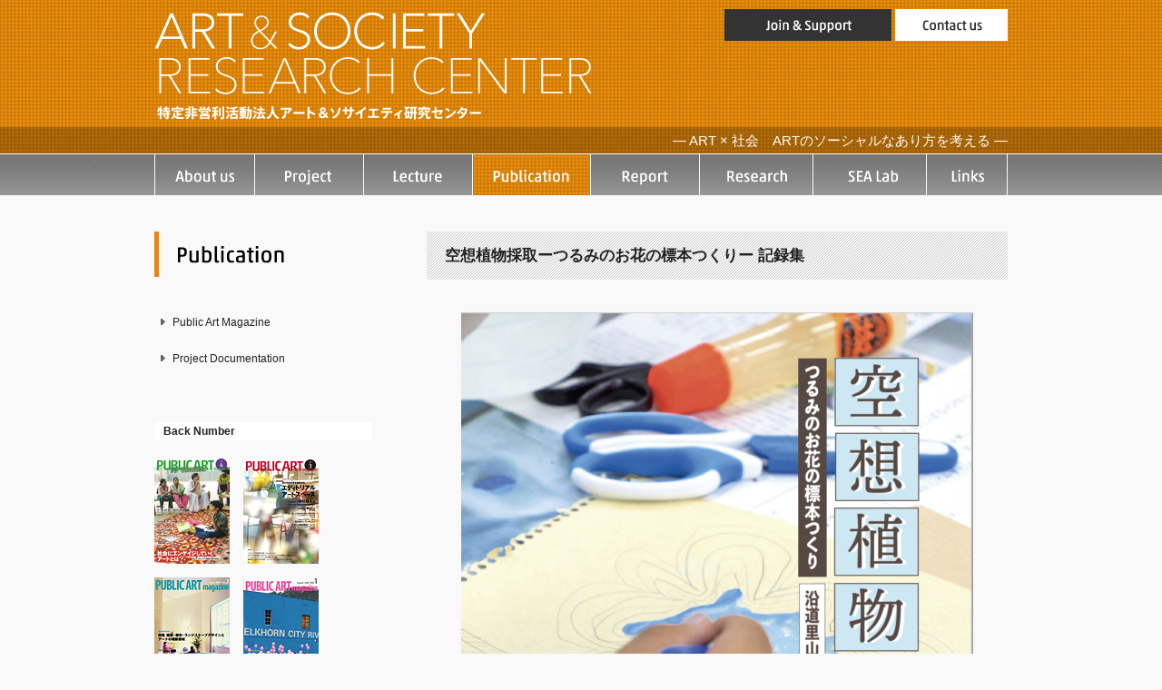

--- FILE ---
content_type: text/html; charset=UTF-8
request_url: http://www.art-society.com/publication
body_size: 68805
content:

<!DOCTYPE HTML>
<html lang="ja">
<head>
<meta http-equiv="Content-Type" content="text/html; charset=UTF-8" />
<meta name="viewport" content="width=1000, user-scalable=yes"><!-- PC/iPad -->
<title>Publication &laquo;  ART &amp; SOCIETY RESEARCH CENTER [NPO法人アート＆ソサイエティ研究センター]</title>
<link rel="shortcut icon" href="http://www.art-society.com/researchcenter/wp-content/themes/as_new_2013/favicon.ico" />
<link rel="stylesheet" href="http://www.art-society.com/researchcenter/wp-content/themes/as_new_2013/style.css?20261200012" type="text/css" media="screen" />
<link rel="alternate" type="application/rss+xml" title="ART &amp; SOCIETY RESEARCH CENTER [NPO法人アート＆ソサイエティ研究センター] RSS Feed" href="https://www.art-society.com/feed" />
<link rel="alternate" type="application/atom+xml" title="ART &amp; SOCIETY RESEARCH CENTER [NPO法人アート＆ソサイエティ研究センター] Atom Feed" href="https://www.art-society.com/feed/atom" />
<link rel="pingback" href="http://www.art-society.com/researchcenter/xmlrpc.php" />


<meta name='robots' content='max-image-preview:large' />
<link rel='dns-prefetch' href='//ajax.googleapis.com' />
<link rel="alternate" type="application/rss+xml" title="ART &amp; SOCIETY RESEARCH CENTER [NPO法人アート＆ソサイエティ研究センター] &raquo; Publication カテゴリーのフィード" href="https://www.art-society.com/category/publication/feed" />
<script type="text/javascript">
window._wpemojiSettings = {"baseUrl":"https:\/\/s.w.org\/images\/core\/emoji\/14.0.0\/72x72\/","ext":".png","svgUrl":"https:\/\/s.w.org\/images\/core\/emoji\/14.0.0\/svg\/","svgExt":".svg","source":{"concatemoji":"http:\/\/www.art-society.com\/researchcenter\/wp-includes\/js\/wp-emoji-release.min.js?ver=6.3.7"}};
/*! This file is auto-generated */
!function(i,n){var o,s,e;function c(e){try{var t={supportTests:e,timestamp:(new Date).valueOf()};sessionStorage.setItem(o,JSON.stringify(t))}catch(e){}}function p(e,t,n){e.clearRect(0,0,e.canvas.width,e.canvas.height),e.fillText(t,0,0);var t=new Uint32Array(e.getImageData(0,0,e.canvas.width,e.canvas.height).data),r=(e.clearRect(0,0,e.canvas.width,e.canvas.height),e.fillText(n,0,0),new Uint32Array(e.getImageData(0,0,e.canvas.width,e.canvas.height).data));return t.every(function(e,t){return e===r[t]})}function u(e,t,n){switch(t){case"flag":return n(e,"\ud83c\udff3\ufe0f\u200d\u26a7\ufe0f","\ud83c\udff3\ufe0f\u200b\u26a7\ufe0f")?!1:!n(e,"\ud83c\uddfa\ud83c\uddf3","\ud83c\uddfa\u200b\ud83c\uddf3")&&!n(e,"\ud83c\udff4\udb40\udc67\udb40\udc62\udb40\udc65\udb40\udc6e\udb40\udc67\udb40\udc7f","\ud83c\udff4\u200b\udb40\udc67\u200b\udb40\udc62\u200b\udb40\udc65\u200b\udb40\udc6e\u200b\udb40\udc67\u200b\udb40\udc7f");case"emoji":return!n(e,"\ud83e\udef1\ud83c\udffb\u200d\ud83e\udef2\ud83c\udfff","\ud83e\udef1\ud83c\udffb\u200b\ud83e\udef2\ud83c\udfff")}return!1}function f(e,t,n){var r="undefined"!=typeof WorkerGlobalScope&&self instanceof WorkerGlobalScope?new OffscreenCanvas(300,150):i.createElement("canvas"),a=r.getContext("2d",{willReadFrequently:!0}),o=(a.textBaseline="top",a.font="600 32px Arial",{});return e.forEach(function(e){o[e]=t(a,e,n)}),o}function t(e){var t=i.createElement("script");t.src=e,t.defer=!0,i.head.appendChild(t)}"undefined"!=typeof Promise&&(o="wpEmojiSettingsSupports",s=["flag","emoji"],n.supports={everything:!0,everythingExceptFlag:!0},e=new Promise(function(e){i.addEventListener("DOMContentLoaded",e,{once:!0})}),new Promise(function(t){var n=function(){try{var e=JSON.parse(sessionStorage.getItem(o));if("object"==typeof e&&"number"==typeof e.timestamp&&(new Date).valueOf()<e.timestamp+604800&&"object"==typeof e.supportTests)return e.supportTests}catch(e){}return null}();if(!n){if("undefined"!=typeof Worker&&"undefined"!=typeof OffscreenCanvas&&"undefined"!=typeof URL&&URL.createObjectURL&&"undefined"!=typeof Blob)try{var e="postMessage("+f.toString()+"("+[JSON.stringify(s),u.toString(),p.toString()].join(",")+"));",r=new Blob([e],{type:"text/javascript"}),a=new Worker(URL.createObjectURL(r),{name:"wpTestEmojiSupports"});return void(a.onmessage=function(e){c(n=e.data),a.terminate(),t(n)})}catch(e){}c(n=f(s,u,p))}t(n)}).then(function(e){for(var t in e)n.supports[t]=e[t],n.supports.everything=n.supports.everything&&n.supports[t],"flag"!==t&&(n.supports.everythingExceptFlag=n.supports.everythingExceptFlag&&n.supports[t]);n.supports.everythingExceptFlag=n.supports.everythingExceptFlag&&!n.supports.flag,n.DOMReady=!1,n.readyCallback=function(){n.DOMReady=!0}}).then(function(){return e}).then(function(){var e;n.supports.everything||(n.readyCallback(),(e=n.source||{}).concatemoji?t(e.concatemoji):e.wpemoji&&e.twemoji&&(t(e.twemoji),t(e.wpemoji)))}))}((window,document),window._wpemojiSettings);
</script>
<style type="text/css">
img.wp-smiley,
img.emoji {
	display: inline !important;
	border: none !important;
	box-shadow: none !important;
	height: 1em !important;
	width: 1em !important;
	margin: 0 0.07em !important;
	vertical-align: -0.1em !important;
	background: none !important;
	padding: 0 !important;
}
</style>
	<link rel='stylesheet' id='wp-block-library-css' href='http://www.art-society.com/researchcenter/wp-includes/css/dist/block-library/style.min.css?ver=6.3.7' type='text/css' media='all' />
<style id='classic-theme-styles-inline-css' type='text/css'>
/*! This file is auto-generated */
.wp-block-button__link{color:#fff;background-color:#32373c;border-radius:9999px;box-shadow:none;text-decoration:none;padding:calc(.667em + 2px) calc(1.333em + 2px);font-size:1.125em}.wp-block-file__button{background:#32373c;color:#fff;text-decoration:none}
</style>
<style id='global-styles-inline-css' type='text/css'>
body{--wp--preset--color--black: #000000;--wp--preset--color--cyan-bluish-gray: #abb8c3;--wp--preset--color--white: #ffffff;--wp--preset--color--pale-pink: #f78da7;--wp--preset--color--vivid-red: #cf2e2e;--wp--preset--color--luminous-vivid-orange: #ff6900;--wp--preset--color--luminous-vivid-amber: #fcb900;--wp--preset--color--light-green-cyan: #7bdcb5;--wp--preset--color--vivid-green-cyan: #00d084;--wp--preset--color--pale-cyan-blue: #8ed1fc;--wp--preset--color--vivid-cyan-blue: #0693e3;--wp--preset--color--vivid-purple: #9b51e0;--wp--preset--gradient--vivid-cyan-blue-to-vivid-purple: linear-gradient(135deg,rgba(6,147,227,1) 0%,rgb(155,81,224) 100%);--wp--preset--gradient--light-green-cyan-to-vivid-green-cyan: linear-gradient(135deg,rgb(122,220,180) 0%,rgb(0,208,130) 100%);--wp--preset--gradient--luminous-vivid-amber-to-luminous-vivid-orange: linear-gradient(135deg,rgba(252,185,0,1) 0%,rgba(255,105,0,1) 100%);--wp--preset--gradient--luminous-vivid-orange-to-vivid-red: linear-gradient(135deg,rgba(255,105,0,1) 0%,rgb(207,46,46) 100%);--wp--preset--gradient--very-light-gray-to-cyan-bluish-gray: linear-gradient(135deg,rgb(238,238,238) 0%,rgb(169,184,195) 100%);--wp--preset--gradient--cool-to-warm-spectrum: linear-gradient(135deg,rgb(74,234,220) 0%,rgb(151,120,209) 20%,rgb(207,42,186) 40%,rgb(238,44,130) 60%,rgb(251,105,98) 80%,rgb(254,248,76) 100%);--wp--preset--gradient--blush-light-purple: linear-gradient(135deg,rgb(255,206,236) 0%,rgb(152,150,240) 100%);--wp--preset--gradient--blush-bordeaux: linear-gradient(135deg,rgb(254,205,165) 0%,rgb(254,45,45) 50%,rgb(107,0,62) 100%);--wp--preset--gradient--luminous-dusk: linear-gradient(135deg,rgb(255,203,112) 0%,rgb(199,81,192) 50%,rgb(65,88,208) 100%);--wp--preset--gradient--pale-ocean: linear-gradient(135deg,rgb(255,245,203) 0%,rgb(182,227,212) 50%,rgb(51,167,181) 100%);--wp--preset--gradient--electric-grass: linear-gradient(135deg,rgb(202,248,128) 0%,rgb(113,206,126) 100%);--wp--preset--gradient--midnight: linear-gradient(135deg,rgb(2,3,129) 0%,rgb(40,116,252) 100%);--wp--preset--font-size--small: 13px;--wp--preset--font-size--medium: 20px;--wp--preset--font-size--large: 36px;--wp--preset--font-size--x-large: 42px;--wp--preset--spacing--20: 0.44rem;--wp--preset--spacing--30: 0.67rem;--wp--preset--spacing--40: 1rem;--wp--preset--spacing--50: 1.5rem;--wp--preset--spacing--60: 2.25rem;--wp--preset--spacing--70: 3.38rem;--wp--preset--spacing--80: 5.06rem;--wp--preset--shadow--natural: 6px 6px 9px rgba(0, 0, 0, 0.2);--wp--preset--shadow--deep: 12px 12px 50px rgba(0, 0, 0, 0.4);--wp--preset--shadow--sharp: 6px 6px 0px rgba(0, 0, 0, 0.2);--wp--preset--shadow--outlined: 6px 6px 0px -3px rgba(255, 255, 255, 1), 6px 6px rgba(0, 0, 0, 1);--wp--preset--shadow--crisp: 6px 6px 0px rgba(0, 0, 0, 1);}:where(.is-layout-flex){gap: 0.5em;}:where(.is-layout-grid){gap: 0.5em;}body .is-layout-flow > .alignleft{float: left;margin-inline-start: 0;margin-inline-end: 2em;}body .is-layout-flow > .alignright{float: right;margin-inline-start: 2em;margin-inline-end: 0;}body .is-layout-flow > .aligncenter{margin-left: auto !important;margin-right: auto !important;}body .is-layout-constrained > .alignleft{float: left;margin-inline-start: 0;margin-inline-end: 2em;}body .is-layout-constrained > .alignright{float: right;margin-inline-start: 2em;margin-inline-end: 0;}body .is-layout-constrained > .aligncenter{margin-left: auto !important;margin-right: auto !important;}body .is-layout-constrained > :where(:not(.alignleft):not(.alignright):not(.alignfull)){max-width: var(--wp--style--global--content-size);margin-left: auto !important;margin-right: auto !important;}body .is-layout-constrained > .alignwide{max-width: var(--wp--style--global--wide-size);}body .is-layout-flex{display: flex;}body .is-layout-flex{flex-wrap: wrap;align-items: center;}body .is-layout-flex > *{margin: 0;}body .is-layout-grid{display: grid;}body .is-layout-grid > *{margin: 0;}:where(.wp-block-columns.is-layout-flex){gap: 2em;}:where(.wp-block-columns.is-layout-grid){gap: 2em;}:where(.wp-block-post-template.is-layout-flex){gap: 1.25em;}:where(.wp-block-post-template.is-layout-grid){gap: 1.25em;}.has-black-color{color: var(--wp--preset--color--black) !important;}.has-cyan-bluish-gray-color{color: var(--wp--preset--color--cyan-bluish-gray) !important;}.has-white-color{color: var(--wp--preset--color--white) !important;}.has-pale-pink-color{color: var(--wp--preset--color--pale-pink) !important;}.has-vivid-red-color{color: var(--wp--preset--color--vivid-red) !important;}.has-luminous-vivid-orange-color{color: var(--wp--preset--color--luminous-vivid-orange) !important;}.has-luminous-vivid-amber-color{color: var(--wp--preset--color--luminous-vivid-amber) !important;}.has-light-green-cyan-color{color: var(--wp--preset--color--light-green-cyan) !important;}.has-vivid-green-cyan-color{color: var(--wp--preset--color--vivid-green-cyan) !important;}.has-pale-cyan-blue-color{color: var(--wp--preset--color--pale-cyan-blue) !important;}.has-vivid-cyan-blue-color{color: var(--wp--preset--color--vivid-cyan-blue) !important;}.has-vivid-purple-color{color: var(--wp--preset--color--vivid-purple) !important;}.has-black-background-color{background-color: var(--wp--preset--color--black) !important;}.has-cyan-bluish-gray-background-color{background-color: var(--wp--preset--color--cyan-bluish-gray) !important;}.has-white-background-color{background-color: var(--wp--preset--color--white) !important;}.has-pale-pink-background-color{background-color: var(--wp--preset--color--pale-pink) !important;}.has-vivid-red-background-color{background-color: var(--wp--preset--color--vivid-red) !important;}.has-luminous-vivid-orange-background-color{background-color: var(--wp--preset--color--luminous-vivid-orange) !important;}.has-luminous-vivid-amber-background-color{background-color: var(--wp--preset--color--luminous-vivid-amber) !important;}.has-light-green-cyan-background-color{background-color: var(--wp--preset--color--light-green-cyan) !important;}.has-vivid-green-cyan-background-color{background-color: var(--wp--preset--color--vivid-green-cyan) !important;}.has-pale-cyan-blue-background-color{background-color: var(--wp--preset--color--pale-cyan-blue) !important;}.has-vivid-cyan-blue-background-color{background-color: var(--wp--preset--color--vivid-cyan-blue) !important;}.has-vivid-purple-background-color{background-color: var(--wp--preset--color--vivid-purple) !important;}.has-black-border-color{border-color: var(--wp--preset--color--black) !important;}.has-cyan-bluish-gray-border-color{border-color: var(--wp--preset--color--cyan-bluish-gray) !important;}.has-white-border-color{border-color: var(--wp--preset--color--white) !important;}.has-pale-pink-border-color{border-color: var(--wp--preset--color--pale-pink) !important;}.has-vivid-red-border-color{border-color: var(--wp--preset--color--vivid-red) !important;}.has-luminous-vivid-orange-border-color{border-color: var(--wp--preset--color--luminous-vivid-orange) !important;}.has-luminous-vivid-amber-border-color{border-color: var(--wp--preset--color--luminous-vivid-amber) !important;}.has-light-green-cyan-border-color{border-color: var(--wp--preset--color--light-green-cyan) !important;}.has-vivid-green-cyan-border-color{border-color: var(--wp--preset--color--vivid-green-cyan) !important;}.has-pale-cyan-blue-border-color{border-color: var(--wp--preset--color--pale-cyan-blue) !important;}.has-vivid-cyan-blue-border-color{border-color: var(--wp--preset--color--vivid-cyan-blue) !important;}.has-vivid-purple-border-color{border-color: var(--wp--preset--color--vivid-purple) !important;}.has-vivid-cyan-blue-to-vivid-purple-gradient-background{background: var(--wp--preset--gradient--vivid-cyan-blue-to-vivid-purple) !important;}.has-light-green-cyan-to-vivid-green-cyan-gradient-background{background: var(--wp--preset--gradient--light-green-cyan-to-vivid-green-cyan) !important;}.has-luminous-vivid-amber-to-luminous-vivid-orange-gradient-background{background: var(--wp--preset--gradient--luminous-vivid-amber-to-luminous-vivid-orange) !important;}.has-luminous-vivid-orange-to-vivid-red-gradient-background{background: var(--wp--preset--gradient--luminous-vivid-orange-to-vivid-red) !important;}.has-very-light-gray-to-cyan-bluish-gray-gradient-background{background: var(--wp--preset--gradient--very-light-gray-to-cyan-bluish-gray) !important;}.has-cool-to-warm-spectrum-gradient-background{background: var(--wp--preset--gradient--cool-to-warm-spectrum) !important;}.has-blush-light-purple-gradient-background{background: var(--wp--preset--gradient--blush-light-purple) !important;}.has-blush-bordeaux-gradient-background{background: var(--wp--preset--gradient--blush-bordeaux) !important;}.has-luminous-dusk-gradient-background{background: var(--wp--preset--gradient--luminous-dusk) !important;}.has-pale-ocean-gradient-background{background: var(--wp--preset--gradient--pale-ocean) !important;}.has-electric-grass-gradient-background{background: var(--wp--preset--gradient--electric-grass) !important;}.has-midnight-gradient-background{background: var(--wp--preset--gradient--midnight) !important;}.has-small-font-size{font-size: var(--wp--preset--font-size--small) !important;}.has-medium-font-size{font-size: var(--wp--preset--font-size--medium) !important;}.has-large-font-size{font-size: var(--wp--preset--font-size--large) !important;}.has-x-large-font-size{font-size: var(--wp--preset--font-size--x-large) !important;}
.wp-block-navigation a:where(:not(.wp-element-button)){color: inherit;}
:where(.wp-block-post-template.is-layout-flex){gap: 1.25em;}:where(.wp-block-post-template.is-layout-grid){gap: 1.25em;}
:where(.wp-block-columns.is-layout-flex){gap: 2em;}:where(.wp-block-columns.is-layout-grid){gap: 2em;}
.wp-block-pullquote{font-size: 1.5em;line-height: 1.6;}
</style>
<link rel='stylesheet' id='contact-form-7-css' href='http://www.art-society.com/researchcenter/wp-content/plugins/contact-form-7/includes/css/styles.css?ver=5.9.6' type='text/css' media='all' />
<script type='text/javascript' src='https://ajax.googleapis.com/ajax/libs/jquery/1.11.1/jquery.min.js?ver=1.11.1' id='jquery-js'></script>
<link rel="https://api.w.org/" href="https://www.art-society.com/wp-json/" /><link rel="alternate" type="application/json" href="https://www.art-society.com/wp-json/wp/v2/categories/5" /><link rel="EditURI" type="application/rsd+xml" title="RSD" href="https://www.art-society.com/researchcenter/xmlrpc.php?rsd" />
<meta name="generator" content="WordPress 6.3.7" />

<script src="http://www.art-society.com/researchcenter/wp-content/themes/as_new_2013/js/rollover.js" type="text/javascript"></script>
<script src="http://www.art-society.com/researchcenter/wp-content/themes/as_new_2013/js/jquery.SimpleSlideShow.js" type="text/javascript"></script>
<script src="http://www.art-society.com/researchcenter/wp-content/themes/as_new_2013/js/opacity-rollover2.1.js" type="text/javascript"></script>
</head>



<body id="publication">
  
<div id="pagetop"></div>

<div class="menu-wrap">
  <a id="menu_btn" class="menu-trigger" href="javascript:void(0);">
    <span></span>
    <span></span>
    <span></span>
  </a>
</div>
<nav id="sp" class="close">
  <div class="inner">
    <div class="list_inner">
      <ul class="list_one">
        <li><a href="https://www.art-society.com/about">About us</a></li>
        <li><a href="https://www.art-society.com/project">Project</a></li>
        <li><a href="https://www.art-society.com/lecture">Lecture</a></li>
        <li><a href="https://www.art-society.com/publication">Publication</a></li>
        <li><a href="https://www.art-society.com/report">Report</a></li>
        <li><a href="https://www.art-society.com/research_top">Research</a></li>
        <li><a href="https://www.art-society.com/sea-lab">SEA Lab</a></li>
        <li><a href="https://www.art-society.com/links">Links</a></li>
      </ul>
      <hr>
      <ul class="list_two">
        <li><a href="https://www.art-society.com/join">Join & Support</a></li>
        <li><a href="https://www.art-society.com/contactus">Contact us</a></li>
      </ul>
    </div>
  </div>
</nav>

<div id="header">

  <div class="box">
    <h1>
      <a href="https://www.art-society.com/"><img src="http://www.art-society.com/researchcenter/wp-content/themes/as_new_2013/images/title.png" alt="アートと社会のあり方を考えるART & SOCIETY RESEARCH CENTER 特定非営利活動法人アート＆ソサイエティ研究センター"/></a>
    </h1>
    <div class="link">
      <a href="https://www.art-society.com/join"><img src="http://www.art-society.com/researchcenter/wp-content/themes/as_new_2013/images/header_btn1.gif" class="over1" /></a>
      <a href="https://www.art-society.com/contactus"><img src="http://www.art-society.com/researchcenter/wp-content/themes/as_new_2013/images/header_btn2.gif" class="over1" /></a>
    </div>
    
    <div class="cacth">— ART × 社会　ARTのソーシャルなあり方を考える —</div>
    
    <div id="g_menu">
      <ul>
                <li><a href="https://www.art-society.com/about"><img src="http://www.art-society.com/researchcenter/wp-content/themes/as_new_2013/images/gmenu_01.gif" alt="About us" class="over1" /></a></li>
                
                <li><a href="https://www.art-society.com/project"><img src="http://www.art-society.com/researchcenter/wp-content/themes/as_new_2013/images/gmenu_02.gif" alt="Project" class="over1" /></a></li>
                
                <li><a href="https://www.art-society.com/lecture"><img src="http://www.art-society.com/researchcenter/wp-content/themes/as_new_2013/images/gmenu_03.gif" alt="Lectures" class="over1" /></a></li>
                
                <li><a href="https://www.art-society.com/publication"><img src="http://www.art-society.com/researchcenter/wp-content/themes/as_new_2013/images/gmenu_04_ac.gif" alt="Publication" class="over1" /></a></li>
                
                <li><a href="https://www.art-society.com/report"><img src="http://www.art-society.com/researchcenter/wp-content/themes/as_new_2013/images/gmenu_05.gif" alt="Report" class="over1" /></a></li>
                
                <li><a href="https://www.art-society.com/research_top"><img src="http://www.art-society.com/researchcenter/wp-content/themes/as_new_2013/images/gmenu_06.gif" alt="Research" class="over1" /></a></li>
                
                <li><a href="https://www.art-society.com/sea-lab"><img src="http://www.art-society.com/researchcenter/wp-content/themes/as_new_2013/images/gmenu_07.gif" alt="SEA Lab" class="over1" /></a></li>
                
                <li><a href="https://www.art-society.com/links"><img src="http://www.art-society.com/researchcenter/wp-content/themes/as_new_2013/images/gmenu_08.gif" alt="Links" class="over1" /></a></li>
              </ul>
    </div>
  
  </div><!-- /box -->


</div> <!-- /header -->


<div id="page">

<!-- Start archive.php -->

<div id="sidebar-left">

  <div id="p_title">
      <img src="http://www.art-society.com/researchcenter/wp-content/themes/as_new_2013/images/p_title_04.gif" alt="Publication" /></div>
    <ul class="menu">
      <li><a href="https://www.art-society.com/publication/public-art-magazine" class="over1">Public Art Magazine</a></li>
      <li><a href="https://www.art-society.com/publication/project-documentation" class="over1">Project Documentation</a></li>
    </ul>
    
    <div class="recentpost backnumber">
      <div class="midashi">Back Number</div>
        <div class="thum">
          <a href="https://www.art-society.com/publication/20130621.html" class="over1"><img src="http://www.art-society.com/researchcenter/wp-content/themes/as_new_2013/images/side_bnr_12.jpg" /></a>
          <a href="https://www.art-society.com/publication/public-art-magazine-vol-3.html" class="over1"><img src="http://www.art-society.com/researchcenter/wp-content/themes/as_new_2013/images/side_bnr_08.jpg" /></a>
          <a href="https://www.art-society.com/publication/public-art-magazine-vol-2.html" class="over1"><img src="http://www.art-society.com/researchcenter/wp-content/themes/as_new_2013/images/side_bnr_01.jpg" /></a>
          <a href="https://www.art-society.com/publication/public-art-magazine-vol-1.html" class="over1"><img src="http://www.art-society.com/researchcenter/wp-content/themes/as_new_2013/images/side_bnr_02.jpg" /></a>
          <a href="https://www.art-society.com/publication/public-art-magazine-vol-0.html" class="over1"><img src="http://www.art-society.com/researchcenter/wp-content/themes/as_new_2013/images/side_bnr_03.jpg" /></a>
          <a href="https://www.art-society.com/publication/morphe_book.html" class="over1"><img src="http://www.art-society.com/researchcenter/wp-content/themes/as_new_2013/images/side_bnr_09.jpg" /></a>
          <a href="https://www.art-society.com/publication/documentation_2010.html" class="over1"><img src="http://www.art-society.com/researchcenter/wp-content/themes/as_new_2013/images/side_bnr_10.jpg" /></a>
          <a href="https://www.art-society.com/publication/guidebook.html" class="over1"><img src="http://www.art-society.com/researchcenter/wp-content/themes/as_new_2013/images/side_bnr_11.jpg" /></a>
        </div>
      </div>
    
    



<div class="recentpost">

    

<div class="midashi">Recent Entry</div>
<ul>
              <li><a class="over1" href="https://www.art-society.com/publication/%e7%a9%ba%e6%83%b3%e6%a4%8d%e7%89%a9%e6%8e%a1%e5%8f%96%e3%83%bc%e3%81%a4%e3%82%8b%e3%81%bf%e3%81%ae%e3%81%8a%e8%8a%b1%e3%81%ae%e6%a8%99%e6%9c%ac%e3%81%a4%e3%81%8f%e3%82%8a%e3%83%bc-%e8%a8%98%e9%8c%b2.html">空想植物採取ーつるみのお花の標本つくりー 記録集</a></li>
        <li><a class="over1" href="https://www.art-society.com/publication/a-blade-of-grass-3-jp.html">A BLADE OF GRASS ア・ブレイド・オブ・グラス　第3号 2019年秋 —ソーシャリー・エンゲイジド・アートについてのマガジン—</a></li>
        <li><a class="over1" href="https://www.art-society.com/publication/abog_japanese_version_issue_2_.html">A BLADE OF GRASS ア・ブレイド・オブ・グラス　第2号 2019年春 —ソーシャリー・エンゲイジド・アートについてのマガジン—</a></li>
        <li><a class="over1" href="https://www.art-society.com/publication/sea_roundtalk_documentation.html">SEAラウンドトーク記録集 — アーティストは今、ソーシャリー・エンゲイジド・アートをいかに捉えているのか？</a></li>
        <li><a class="over1" href="https://www.art-society.com/publication/a-blade-of-grass_2018_autumn.html">A BLADE OF GRASS ア・ブレイド・オブ・グラス　第1号 2018年秋 —ソーシャリー・エンゲイジド・アートについてのマガジン—</a></li>
        <li><a class="over1" href="https://www.art-society.com/publication/sea20180726.html">ソーシャリー・エンゲイジド・アートの系譜・理論・実践   芸術の社会的転回をめぐって</a></li>
        <li><a class="over1" href="https://www.art-society.com/publication/sea.html">『ソーシャリー・エンゲイジド・アート展：社会を動かすアートの新潮流』記録写真集（PDF版）</a></li>
        <li><a class="over1" href="https://www.art-society.com/publication/%e8%91%89%e5%b1%b1%e8%8a%b8%e8%a1%93%e7%a5%ad%e3%83%87%e3%83%bc%e3%82%bf%e3%83%96%e3%83%83%e3%82%af1993-2015.html">葉山芸術祭データブック1993-2015</a></li>
        <li><a class="over1" href="https://www.art-society.com/publication/benricho2015.html">アート・アーカイブの便利帖</a></li>
        <li><a class="over1" href="https://www.art-society.com/publication/sea-%e3%82%a2%e3%82%a4%e3%83%87%e3%82%a3%e3%82%a2%e3%83%bb%e3%83%9e%e3%83%a9%e3%82%bd%e3%83%b32015-%e3%83%89%e3%82%ad%e3%83%a5%e3%83%a1%e3%83%b3%e3%83%86%e3%83%bc%e3%82%b7%e3%83%a7%e3%83%b3.html">SEA アイディア・マラソン2015 ドキュメンテーション</a></li>
        <li><a class="over1" href="https://www.art-society.com/publication/socially-engaged-art%e3%80%8e%e3%82%bd%e3%83%bc%e3%82%b7%e3%83%a3%e3%83%aa%e3%83%bc%e3%83%bb%e3%82%a8%e3%83%b3%e3%82%b2%e3%82%a4%e3%82%b8%e3%83%89%e3%83%bb%e3%82%a2%e3%83%bc%e3%83%88%e5%85%a5%e9%96%80.html">Socially Engaged Art『ソーシャリー・エンゲイジド・アート入門』</a></li>
        <li><a class="over1" href="https://www.art-society.com/publication/20150305.html">リビング・アズ・フォーム（ノマディック・バージョン）ソーシャリー・エンゲイジド・アートという潮流</a></li>
        <li><a class="over1" href="https://www.art-society.com/publication/%e3%82%a2%e3%83%bc%e3%83%88%e3%83%bb%e3%82%a2%e3%83%bc%e3%82%ab%e3%82%a4%e3%83%96%e3%83%bb%e3%82%ad%e3%83%83%e3%83%88-art-archive-kit.html">アート・アーカイブ・キット Art Archive Kit</a></li>
        <li><a class="over1" href="https://www.art-society.com/publication/20130707.html">『2012年度Action for Public Spaces Ochanomizu（APSO)  ―公開空地の文化的利活用による地域活性化を推進する活動―』</a></li>
        <li><a class="over1" href="https://www.art-society.com/publication/20130621.html">PUBLIC ART magazine vol.4   　7月4日 発行（配布終了）</a></li>
        <li><a class="over1" href="https://www.art-society.com/publication/20130419.html">2012年度の成果物完成のお知らせ国際シンポジウムドキュメンテーションと「種は船」アーカイブ活動の記録</a></li>
        <li><a class="over1" href="https://www.art-society.com/publication/morphe_book.html">「現代アートの記録と記憶」プロジェクトMorphe&#8217;95-2000</a></li>
        <li><a class="over1" href="https://www.art-society.com/publication/public-art-magazine-vol-3.html">Public Art Magazine Vol.3（配布終了）</a></li>
        <li><a class="over1" href="https://www.art-society.com/publication/documentation_2010.html">「P+ARCHIVE」 PROJECT DOCUMENTATION</a></li>
        <li><a class="over1" href="https://www.art-society.com/publication/guidebook.html">アート・アーカイブ ガイドブックβ版</a></li>
      
</ul>


</div>




</div><div id="content">





        <div class="post-6895 post type-post status-publish format-standard hentry category-publication"  id="post_box">
    <h2 class="postheader">
    <a class="over1" href="https://www.art-society.com/publication/%e7%a9%ba%e6%83%b3%e6%a4%8d%e7%89%a9%e6%8e%a1%e5%8f%96%e3%83%bc%e3%81%a4%e3%82%8b%e3%81%bf%e3%81%ae%e3%81%8a%e8%8a%b1%e3%81%ae%e6%a8%99%e6%9c%ac%e3%81%a4%e3%81%8f%e3%82%8a%e3%83%bc-%e8%a8%98%e9%8c%b2.html" rel="bookmark" title="Permanent Link to 空想植物採取ーつるみのお花の標本つくりー 記録集">空想植物採取ーつるみのお花の標本つくりー 記録集</a>  
    </h2>      
    <div class="entry">
      <p><img decoding="async" fetchpriority="high" src="https://www.art-society.com/researchcenter/wp-content/uploads/2023/04/スクリーンショット-2023-04-28-17.58.23-564x800.png" alt="" width="564" height="800" class="aligncenter size-large wp-image-6897" srcset="https://www.art-society.com/researchcenter/wp-content/uploads/2023/04/スクリーンショット-2023-04-28-17.58.23-564x800.png 564w, https://www.art-society.com/researchcenter/wp-content/uploads/2023/04/スクリーンショット-2023-04-28-17.58.23-211x300.png 211w, https://www.art-society.com/researchcenter/wp-content/uploads/2023/04/スクリーンショット-2023-04-28-17.58.23-768x1089.png 768w, https://www.art-society.com/researchcenter/wp-content/uploads/2023/04/スクリーンショット-2023-04-28-17.58.23.png 1080w" sizes="(max-width: 564px) 100vw, 564px" /><br />
アート＆ソサイエティ研究センターでは、地域の持続可能性や生物多様性をテーマに、みどり×アート×人びとをつなげるアート・ワークショップ「空想植物採取」を横浜市鶴見区で実施しました。本企画はアート＆ソサイエティ研究センターが「みどりと人が出会う、沿道づくり」を合言葉に活動するみどりのルート１（一般社団法人鶴見みどりのルート1をつくる会）と「自然と共生する世界」の実現を目指すABINC（一般社団法人いきもの共生事業推進協議会）とともに共同企画し、各々の得意分野を活かし実現しました。<br />
ワークショップでは、繊細な植物の作品を手掛けるアーティスト、今村文さんを講師にお迎えし、未就学児から７０代までの参加者とともにオリジナルの花を咲かせました。独創的な花の制作と植物についての専門知識の取得を交えた複層的なワークショップの様子を、この度、記録集にまとめました。</p>
<p>空想植物採取 -つるみのお花の標本つくり- 記録集</p>
<p>目次</p>
<p>ごあいさつ<br />
アートのワークショップについて<br />
講師紹介<br />
空想植物採取ポスター<br />
ワークショップ作業の進め方<br />
完成標本集<br />
ワークショップ作業風景<br />
つるみルート１植物採取<br />
つるみルート１の生物多様性<br />
ABINCにとってのアート企画の意義<br />
アンケート集計</p>
<p>空想植物採取ワークショップ概要</p>
<p>講師｜今村 文 Fumi IMAMURA<br />
内容｜鶴見みどりのルート１の活動を通じて、交通量の多い国道１号線に豊かな緑があふれるようになってきました。その身近な植物や木の葉っぱにはどんな花が咲くのでしょうか。葉っぱから想像してオリジナルな花を描いて、多様な標本のような作品群を作ります。<br />
日時｜2022年8月21日（日曜日）<br />
会場｜高田そろばんスクール 〒230-0014 神奈川県横浜市鶴見区諏訪坂5-9<br />
対象｜子供から大人までどなたでもご参加いただけます<br />
開催時間｜10:00～15:00（ ※出入り自由。各WSの開始時間は以下になります）<br />
①10:00～　②11:00～　③13:00～　④14:00～<br />
参加者数｜計56名（作品制作47名/付き添い9名）<br />
参加費｜無料<br />
主催・運営 ： 一般社団法人 鶴見みどりのルート１をつくる会<br />
企画・協力 ： ABINC（一般社団法人いきもの共生事業推進協議会） NPO法人アート＆ソサイエティ研究センター</p>
<p><strong>PDFダウンロードは<a href="https://www.art-society.com/researchcenter/wp-content/uploads/2023/04/kusoushokubutsusaishu_.pdf
" rel="noopener" target="_blank">こちらから</a> (9.4MB)</strong></p>
    </div>
    <div class="divider clear"></div>
        <div class="post_ft">
        <span class="post-info">2024/08/23</span> | 
        <span class="postmetadata">
        
      <a href="https://www.art-society.com/category/publication" rel="category tag">Publication</a>        
    </span> | 
        </div>
    </div>

    


        <div class="post-5939 post type-post status-publish format-standard has-post-thumbnail hentry category-publication category-w_news"  id="post_box">
    <h2 class="postheader">
    <a class="over1" href="https://www.art-society.com/publication/a-blade-of-grass-3-jp.html" rel="bookmark" title="Permanent Link to A BLADE OF GRASS ア・ブレイド・オブ・グラス　第3号 2019年秋 —ソーシャリー・エンゲイジド・アートについてのマガジン—">A BLADE OF GRASS ア・ブレイド・オブ・グラス　第3号 2019年秋 <br>—ソーシャリー・エンゲイジド・アートについてのマガジン—</a>  
    </h2>      
    <div class="entry">
      <p><strong><font size="4">『ア・ブレイド・オブ・グラス』　日本語版第3号を発刊</font></strong><br />
<img decoding="async" src="https://www.art-society.com/researchcenter/wp-content/uploads/2020/10/ABOG_3_JP--566x800.png" alt="" width="566" height="800" class="aligncenter size-large wp-image-5938" srcset="https://www.art-society.com/researchcenter/wp-content/uploads/2020/10/ABOG_3_JP--566x800.png 566w, https://www.art-society.com/researchcenter/wp-content/uploads/2020/10/ABOG_3_JP--212x300.png 212w, https://www.art-society.com/researchcenter/wp-content/uploads/2020/10/ABOG_3_JP-.png 707w" sizes="(max-width: 566px) 100vw, 566px" /><br />
<br />
『ア・ブレイド・オブ・グラス』は、ソーシャリー・エンゲイジド・アート（SEA）に取り組む米国のアーティストに対し、プロジェクト資金の助成と活動支援を行っている非営利芸術団体「A Blade of Grass （ABOG）」が2018年秋に創刊し、ウェブサイトで公開している年2回刊のSEA専門マガジンです。アート＆ソサイエティ研究センターでは、ABOGの協力を得て、このマガジンの日本語版を編集・公開しています。</p>
<p>第3号のテーマは「規範に挑戦するアーティストたち」。身体的、経済的、制度的な理由で社会の「標準」からはずれ、「周縁」に位置づけられた人たちの経験と創造性を肯定し、彼らに対する人々の見方や態度を変ようと挑戦しているアーティストに焦点を合わせています。日本語版には、社会復帰に困難がつきまとう元受刑者、ジェントリフィケーションで追い立てられる極貧層やホームレス、差別や搾取の対象となる移民労働者の問題に取り組むプロジェクトについての記事を掲載しました。連載の「アーティストに聞く」では、メアリー・マッティングリーが読者からの質問に答え、ABOGのエグゼクティブ・ディレクター、デボラ・フィッシャーは、芸術機関を原子炉に喩えた興味深いエッセイを執筆しています。</p>
<p><strong>Contents</strong><br />
▪︎ 第3号イントロダクション<br />
▪︎ 未来の自分を思い描く：投獄後のアイデンティティの再生<br />
▪︎ スキッド・ロウの低所得層住宅(アフォーダブルハウジング)を創造的に<br />
▪︎ 移民の抵抗と連帯による協働のアート<br />
▪︎ アーティストに聞く：メアリー・マッティングリーが質問に答える<br />
▪︎ 芸術機関（アート・インスティチューション）を原子炉に喩えてみよう</p>
<p><strong>PDFダウンロードは<a href="https://www.art-society.com/researchcenter/wp-content/uploads/2020/10/ABOG_3_JP.pdf" rel="noopener" target="_blank">こちらから</a> (9.4MB)</strong></p>
    </div>
    <div class="divider clear"></div>
        <div class="post_ft">
        <span class="post-info">2020/10/19</span> | 
        <span class="postmetadata">
        
      <a href="https://www.art-society.com/category/publication" rel="category tag">Publication</a>, <a href="https://www.art-society.com/category/w_news" rel="category tag">what's new</a>        
    </span> | 
        </div>
    </div>

    


        <div class="post-5770 post type-post status-publish format-standard has-post-thumbnail hentry category-publication category-w_news"  id="post_box">
    <h2 class="postheader">
    <a class="over1" href="https://www.art-society.com/publication/abog_japanese_version_issue_2_.html" rel="bookmark" title="Permanent Link to A BLADE OF GRASS ア・ブレイド・オブ・グラス　第2号 2019年春 —ソーシャリー・エンゲイジド・アートについてのマガジン—">A BLADE OF GRASS ア・ブレイド・オブ・グラス　第2号 2019年春 <br>—ソーシャリー・エンゲイジド・アートについてのマガジン—</a>  
    </h2>      
    <div class="entry">
      <p><strong><font size="4">『ア・ブレイド・オブ・グラス』　日本語版第2号を発刊</font></strong><br />
<img decoding="async" src="https://www.art-society.com/researchcenter/wp-content/uploads/2019/12/ABOG_Japanese_version_issue_2_top.jpg" alt="" width="566" height="800" class="aligncenter size-full wp-image-5775" srcset="https://www.art-society.com/researchcenter/wp-content/uploads/2019/12/ABOG_Japanese_version_issue_2_top.jpg 566w, https://www.art-society.com/researchcenter/wp-content/uploads/2019/12/ABOG_Japanese_version_issue_2_top-212x300.jpg 212w" sizes="(max-width: 566px) 100vw, 566px" /></p>
<p>『ア・ブレイド・オブ・グラス』は、ソーシャリー・エンゲイジド・アート（SEA）に取り組む米国のアーティストに対し、プロジェクト資金の助成と活動支援を行っている非営利芸術団体「A Blade of Grass （ABOG）」が2018年秋に創刊し、ウェブサイトで公開している年2回刊のマガジンです。アート＆ソサイエティ研究センターでは、ABOGの協力を得て、このマガジンの日本語版を編集・公開しています。</p>
<p>第2号のテーマは「WHO（誰）」。「SEAは誰がつくり出すのか」に焦点を合わせた6本の記事が掲載され、「アーティストに聞く」では、アクティビスト・アーティストとして知られるドレッド・スコットが読者からの質問に答えています。また、ABOGの創立者でエグゼクティブ・ディレクターのデボラ・フィッシャーによる芸術機関の在り方に関する連載エッセイが始まりました。日本語版第2号では、以下の記事を翻訳掲載しています。  </p>
<ul>
<li>第2号イントロダクション</li>
<li>パートナーとしての市：行政機関とコラボレートする3人のアーティスト</li>
<li>「金継ぎ」というアート：若者、警察、馬がケアの政治を覆す</li>
<li>とどまり、聞き、統合する：アパラチアの過去と現在を音でつなぐ</li>
<li>インスティチューションを進化させる：誰が帰属するのか？</li>
<li>アーティストに聞く：ドレッド・スコットが質問に答える</li>
</ul>
<p><strong>PDFダウンロードは<a href="https://www.art-society.com/researchcenter/wp-content/uploads/2019/12/ABOG_Japanese_version_issue_2.pdf" rel="noopener" target="_blank">こちらから</a> (3.4MB)</strong></p>
    </div>
    <div class="divider clear"></div>
        <div class="post_ft">
        <span class="post-info">2019/12/20</span> | 
        <span class="postmetadata">
        
      <a href="https://www.art-society.com/category/publication" rel="category tag">Publication</a>, <a href="https://www.art-society.com/category/w_news" rel="category tag">what's new</a>        
    </span> | 
        </div>
    </div>

    


        <div class="post-5632 post type-post status-publish format-standard has-post-thumbnail hentry category-publication category-w_news"  id="post_box">
    <h2 class="postheader">
    <a class="over1" href="https://www.art-society.com/publication/sea_roundtalk_documentation.html" rel="bookmark" title="Permanent Link to SEAラウンドトーク記録集 — アーティストは今、ソーシャリー・エンゲイジド・アートをいかに捉えているのか？">SEAラウンドトーク記録集 — アーティストは今、ソーシャリー・エンゲイジド・アートをいかに捉えているのか？</a>  
    </h2>      
    <div class="entry">
      <p><img decoding="async" loading="lazy" src="https://www.art-society.com/researchcenter/wp-content/uploads/2019/09/SEA_Documentation_cover_0821-563x800.png" alt="" width="563" height="800" class="aligncenter size-large wp-image-5631" srcset="https://www.art-society.com/researchcenter/wp-content/uploads/2019/09/SEA_Documentation_cover_0821.png 563w, https://www.art-society.com/researchcenter/wp-content/uploads/2019/09/SEA_Documentation_cover_0821-211x300.png 211w" sizes="(max-width: 563px) 100vw, 563px" /><br />
<br />
アート＆ソサエティ研究センターでは、2014年よりソーシャリー・エンゲイジド・アート（SEA）という新たな芸術実践の調査・普及・支援活動に力を入れてきました。その活動の一つとして「SEAラウンドトーク」シリーズを、2017年10月〜2018年7月まで10回にわたり開催いたしました。</p>
<p>「SEAラウンドトーク」は政治や社会に関心を持つ第一線で活躍するアーティスト10名を招聘し、アーティストがソーシャリー・エンゲイジド・アートをいかに捉え、自らの創作活動と社会との関わりをどのように考えているのかを生の声で聞き、聴講者と共にディスカッションするレクチャーシリーズとして企画されました。この度、その成果をまとめ、『SEAラウンドトーク記録集 — アーティストは今、ソーシャリー・エンゲイジド・アートをいかに捉えているのか？』として発行する運びとなりました。</p>
<p>目次<br />
03 こあいさつ<br />
04 SEA ラウンドトーク実施概要<br />
06 SEA ラウンドトーク講師 プロフィール<br />
–––––– –––––––––––––––––––––<br />
08 清水美帆|アートの楽屋―アーティストの視点から考えるアートと社会の関係<br />
16 山田健二|ホスト・スノーデン時代の映像表現<br />
26 高山 明|演劇と社会<br />
36 藤井 光|SEAは可能か?<br />
46 ジェームズ・ジャック|海を中心とするSEA (=Socially Engaged Art and Southeast Asian Art)<br />
56 池田剛介|コトからモノヘ―芸術の逆行的転回にむけて<br />
64 竹川宣彰|ワークショップ:差別団体のデモに抗議してみる<br />
74 岩井成昭|辺境=課題先進地域に求められるアートとは?<br />
–––––– –––––––––––––––––––––<br />
84 おわりに</p>
<p><strong>A4判｜本文86頁｜定価：1,000円（税込、送料含む）</strong></p>
<p>ご希望の方は<a href="http://www.art-society.com/contactus">こちらのフォーム</a>よりお申し込みください。</p>
    </div>
    <div class="divider clear"></div>
        <div class="post_ft">
        <span class="post-info">2019/09/13</span> | 
        <span class="postmetadata">
        
      <a href="https://www.art-society.com/category/publication" rel="category tag">Publication</a>, <a href="https://www.art-society.com/category/w_news" rel="category tag">what's new</a>        
    </span> | 
        </div>
    </div>

    


        <div class="post-5524 post type-post status-publish format-standard has-post-thumbnail hentry category-publication category-w_news"  id="post_box">
    <h2 class="postheader">
    <a class="over1" href="https://www.art-society.com/publication/a-blade-of-grass_2018_autumn.html" rel="bookmark" title="Permanent Link to A BLADE OF GRASS ア・ブレイド・オブ・グラス　第1号 2018年秋 —ソーシャリー・エンゲイジド・アートについてのマガジン—">A BLADE OF GRASS ア・ブレイド・オブ・グラス　第1号 2018年秋 <br>—ソーシャリー・エンゲイジド・アートについてのマガジン—</a>  
    </h2>      
    <div class="entry">
      <p><strong><font size="4">『ア・ブレイド・オブ・グラス』　日本語版を発刊</font></strong><br />
<img decoding="async" loading="lazy" src="https://www.art-society.com/researchcenter/wp-content/uploads/2019/06/ABOG_cover-571x800.jpg" alt="" width="571" height="800" class="aligncenter size-large wp-image-5523" /></p>
<p>『ア・ブレイド・オブ・グラス』は、ソーシャリー・エンゲイジド・アート（SEA）に取り組む米国のアーティストに対し、プロジェクト資金の助成と活動支援を行っている非営利芸術団体「A Blade of Grass（ABOG）」が2018年秋に創刊し、ウェブサイトで公開している年2回刊のマガジンです。</p>
<p>ABOGのプログラムが類似の助成事業と異なる特徴は、支援したプロジェクトに対して単に資金提供するだけでなく、実践の現場を継続して追いかけ、リサーチ、レポートし、ドキュメンタリー映像の制作までを行い、公開している点です。 ABOGのエグゼクティブ・ディレクター、デホラ・フィッシャーはこう書いています。「フィールドリサーチ（実地調査）は、金銭的支援を正当化するための“効果査定”とは異なり、SEAプロジェクトが実施されるときの肌触りやニュアンスを極めて豊かに伝えてくれる。私たちはそこから大きな学びを得ている」。このマガジンも、その学びを幅広くシェアし、SEAという領域をより可視化するために創刊されました。創刊号のテーマは「WHERE（どこ）」。日本語版では、ここに収録された記事のなかから以下の5本を選定しました。</p>
<ul>
<li>創刊号のイントロダクション</li>
<li>リック・ロウへのインタビュー</li>
<li>ジャッキー・スメルの《ソリタリー・ガーデンズ》を、異なる三者の視点でとらえた記事</li>
<li>スザンヌ・レイシーの回顧展のキュレーター、ドミニック・ウィルスドンによるエッセイ</li>
<li>アーティスト、ブレット・クックに対するQ&#038;A</li>
</ul>
<p><strong>PDFダウンロードは<a href="https://www.art-society.com/researchcenter/wp-content/uploads/2019/06/ABOG_Japanese-version-issue-1.pdf" rel="noopener" target="_blank">こちらから</a> (9.8 MB) </strong></p>
<p>アート＆ソサイエティ研究センターは、かねてからSEAを多角的に支援・育成しているABOGの活動に注目してきました。今回、このマガジンの日本語版をみなさまにお届けできることは私たちにとって大きな喜びです。SEAの現場を多様な視点で洞察する記事は、日本の読者にも新鮮な刺激を与えてくれることと思います。今後、タイムラグは少しありますが、順次、日本語版を編集・公開していきたいと考えています。</p>
    </div>
    <div class="divider clear"></div>
        <div class="post_ft">
        <span class="post-info">2019/06/05</span> | 
        <span class="postmetadata">
        
      <a href="https://www.art-society.com/category/publication" rel="category tag">Publication</a>, <a href="https://www.art-society.com/category/w_news" rel="category tag">what's new</a>        
    </span> | 
        </div>
    </div>

    


        <div class="post-5132 post type-post status-publish format-standard has-post-thumbnail hentry category-publication category-w_news"  id="post_box">
    <h2 class="postheader">
    <a class="over1" href="https://www.art-society.com/publication/sea20180726.html" rel="bookmark" title="Permanent Link to ソーシャリー・エンゲイジド・アートの系譜・理論・実践   芸術の社会的転回をめぐって">ソーシャリー・エンゲイジド・アートの系譜・理論・実践<br>   芸術の社会的転回をめぐって</a>  
    </h2>      
    <div class="entry">
      <p><strong><font size="3">『ソーシャリー・エンゲイジド・アートの系譜・理論・実践—芸術の社会的転回をめぐって—』が2018年7月26日フィルムアート社より刊行！</font></strong></p>
<p><img decoding="async" loading="lazy" src="http://www.art-society.com/researchcenter/wp-content/uploads/2018/07/SEAthpweb.jpg" alt="" width="309" height="500" class="aligncenter size-full wp-image-5154" srcset="https://www.art-society.com/researchcenter/wp-content/uploads/2018/07/SEAthpweb.jpg 309w, https://www.art-society.com/researchcenter/wp-content/uploads/2018/07/SEAthpweb-185x300.jpg 185w" sizes="(max-width: 309px) 100vw, 309px" /></p>
<p>アート&#038;ソサイエティ研究センター SEA研究会＝編<br />
執筆者＝トム・フィンケルパール／カリィ・コンテ／グラント・ケスター／星野太／高山明／藤井光／ジャスティン・ジェスティ／アート&#038;ソサイエティ研究センター SEA研究会［工藤安代/清水裕子/秋葉美知子］<br />
発売日：2018年７月26日<br />
A5判｜292頁｜定価：2,600円（税抜き）</p>
<p><strong><font size="3">「社会を動かすアート」は可能か？<br />
対話、参加、協働、コミュニティの芸術実践としてのソーシャリー・エンゲイジド・アート　──　その系譜、〈社会的転回〉をめぐる理論と実践の諸問題、そして可能性を探ります。</font></strong></p>
<p>社会に深く関わる＝エンゲイジする芸術は、アートによる現実社会の変革可能性を模索するムーブメントとして、間違いなく、かつてないほど多くのアーティストを引きつけ、美術業界にとどまらない多くの参加者・協働者を得て、世界的に大きなうねりとなっています。<br />
その表現は、「対話」「参加」「協働」に重点を置き、「コミュニティ」と深く関わり、社会変革を目指すものです。<br />
世界に山積する現在進行形の政治的・社会的な諸問題に取り組んでいくために、創造的アプローチによる多様なプロジェクトが行われ、アーティストの実践も刷新されています。それを評する理論的なフレームも常にアップデートされ、ニコラ・ブリオーの「関係性の美学」への批評も加わり、ますます活性化しています。<br />
本書は、社会秩序の大きな変化にチャレンジするアートを、その系譜・理論・実践と多角的な側面から紐解き議論を喚起する、先駆的な論集です。私たちが今まさに直面しているアートと社会の諸問題に対して真に向き合うことで、多様な価値観を包含する、文化的実践・これからの社会の姿を考えるための多くのヒントを与えてくれるでしょう。</p>
<p><a href="http://filmart.co.jp/books/composite_art/sea_anthology/"><strong>本の詳細とご購入はこちらから</strong></a><br />
  </p>
    </div>
    <div class="divider clear"></div>
        <div class="post_ft">
        <span class="post-info">2018/10/11</span> | 
        <span class="postmetadata">
        
      <a href="https://www.art-society.com/category/publication" rel="category tag">Publication</a>, <a href="https://www.art-society.com/category/w_news" rel="category tag">what's new</a>        
    </span> | 
        </div>
    </div>

    


        <div class="post-5814 post type-post status-publish format-standard hentry category-publication"  id="post_box">
    <h2 class="postheader">
    <a class="over1" href="https://www.art-society.com/publication/sea.html" rel="bookmark" title="Permanent Link to 『ソーシャリー・エンゲイジド・アート展：社会を動かすアートの新潮流』記録写真集（PDF版）">『ソーシャリー・エンゲイジド・アート展：社会を動かすアートの新潮流』<br>記録写真集（PDF版）</a>  
    </h2>      
    <div class="entry">
      <p><img decoding="async" loading="lazy" src="https://www.art-society.com/researchcenter/wp-content/uploads/2020/02/SEADo_TOP-566x800.png" alt="" width="566" height="800" class="aligncenter size-large wp-image-5818" srcset="https://www.art-society.com/researchcenter/wp-content/uploads/2020/02/SEADo_TOP-566x800.png 566w, https://www.art-society.com/researchcenter/wp-content/uploads/2020/02/SEADo_TOP-212x300.png 212w, https://www.art-society.com/researchcenter/wp-content/uploads/2020/02/SEADo_TOP.png 707w" sizes="(max-width: 566px) 100vw, 566px" /></p>
<p>『ソーシャリー・エンゲイジド・アート展：社会を動かすアートの新潮流』記録写真集はアート＆ソサイエティ研究センター主催により2017年2月に開催したソーシャリー・エンゲイジド・アート（Socially Engaged Art、以下SEA)展を記録したフォト・ドキュメンテーションです。展覧会開催に伴い実施したイベントやアーティスト、専門家によるトーク・セッションも収録しました。</p>
<p>本展覧会ではとくに3.11以降顕著となった、社会への関わりを強く意識した日本人アーティストの活動に注目し、アイ・ウェイウェイ、ペドロ・レイエス、パーク・フィクションなど海外の代表的な作家やプロジェクトを紹介しました。<br />
また展覧会の期間中、アーティストが相互に交流、議論、発信する機会となるトーク・セッションや関連イベントも実施。<br />
資料コーナーでは、本展に向けてはじめたSEAヒストリー研究会が、約1年にわたる調査研究の成果として作成した年表を掲示。展覧会の鑑賞者が内容を追加する仕組みを盛り込む「参加型年表」を実験的に試みました。<br />
来場者数は展覧会の会期終了にむけて、右肩上がりに増加し、SEAに対する広い分野からの関心を集め、人々の意識や発想の変化をもたらそうとするアートの新たな形を紹介する重要な契機となりました。</p>
<p><strong>PDFダウンロードは<a href="https://www.art-society.com/researchcenter/wp-content/uploads/2020/02/catalogue_SEA_PDF_light.pdf">こちらから</a>(18.1MB)</a></strong></p>
    </div>
    <div class="divider clear"></div>
        <div class="post_ft">
        <span class="post-info">2018/02/14</span> | 
        <span class="postmetadata">
        
      <a href="https://www.art-society.com/category/publication" rel="category tag">Publication</a>        
    </span> | 
        </div>
    </div>

    


        <div class="post-3990 post type-post status-publish format-standard hentry category-publication"  id="post_box">
    <h2 class="postheader">
    <a class="over1" href="https://www.art-society.com/publication/%e8%91%89%e5%b1%b1%e8%8a%b8%e8%a1%93%e7%a5%ad%e3%83%87%e3%83%bc%e3%82%bf%e3%83%96%e3%83%83%e3%82%af1993-2015.html" rel="bookmark" title="Permanent Link to 葉山芸術祭データブック1993-2015">葉山芸術祭データブック1993-2015</a>  
    </h2>      
    <div class="entry">
      <p><img decoding="async" loading="lazy" src="http://www.art-society.com/researchcenter/wp-content/uploads/2016/04/hayamadatabook.jpg" alt="葉山芸術祭データブック" width="440" height="600" class="aligncenter size-full wp-image-3989" /></p>
<p>『葉山芸術祭データブック1993-2015』はアート・プロジェクト「葉山芸術祭」の23年間の活動の概要をまとめたデータブックです。「相模湾・三浦半島アートリンク（SaMAL）」の事業の一環として発行され、NPO法人アート＆ソサイエティ研究センターが編集に協力いたしました。</p>
<p>また、『葉山芸術祭データブック1993-2015』の刊行を記念してトークイベントを開催いたします。データブック制作の経緯を振り返り、アート・プロジェクトの記録を残すはじめの一歩になるようなプレ・アーカイブとしての「データブック」の可能性を探っていきます。</p>
<hr>
<p><strong>『葉山芸術祭データブック1993-2015』完成記念イベント<br />
プレ・アーカイブとしての「データブック」を語る</strong></p>
<p>日　時：2016年4月15日（金）18:30〜19:30 　※トーク終了後に懇親会を開催します<br />
会　場：アーツ千代田3331　1Fラウンジ（千代田区外神田6-11-14）<br />
　　　　<a href="http://www.3331.jp/access" target="_blank">アクセス</a><br />
参加費：無料（懇親会にご参加の場合は1,000円）<br />
定　員：30名 </p>
<p>登壇者：松澤利親（相模湾・三浦半島アートリンク（SaMAL））<br />
　　　　兼子朋也（関東学院大学人間共生学部、Hayama Art Festival Studies）<br />
　　　　井出竜郎、青木彬（P+ARCHIVE）<br />
ゲスト：伊藤裕夫（日本文化政策学会理事）<br />
モデレーター：工藤安代 </p>
<p><strong>お申込み方法<br />
</strong>「氏名/人数/連絡先/懇親会の参加希望の有無」を本文中に明記いただき、<br />
タイトルを「データブック完成記念イベント参加希望」として下記メールアドレスにお申し込みください。<br />
Email: info@art-society.com</p>
<p>主　催：特定非営利活動法人アート&#038;ソサイエティ研究センター<br />
共　催：関東学院大学｜平成28年度 文化庁 大学を活用した文化芸術推進事業<br />
協　力：Hayama Art Festival Studies（HAF）</p>
    </div>
    <div class="divider clear"></div>
        <div class="post_ft">
        <span class="post-info">2016/04/06</span> | 
        <span class="postmetadata">
        
      <a href="https://www.art-society.com/category/publication" rel="category tag">Publication</a>        
    </span> | 
        </div>
    </div>

    


        <div class="post-3761 post type-post status-publish format-standard has-post-thumbnail hentry category-project-documentation category-publication category-w_news"  id="post_box">
    <h2 class="postheader">
    <a class="over1" href="https://www.art-society.com/publication/benricho2015.html" rel="bookmark" title="Permanent Link to アート・アーカイブの便利帖">アート・アーカイブの便利帖</a>  
    </h2>      
    <div class="entry">
      <p><img decoding="async" loading="lazy" class="aligncenter size-full wp-image-3768" src="http://www.art-society.com/researchcenter/wp-content/uploads/2016/01/benricho.jpg" alt="アート＆ソサイエティが編集したアートアーカイブの便利帖" width="352" height="500" srcset="https://www.art-society.com/researchcenter/wp-content/uploads/2016/01/benricho.jpg 352w, https://www.art-society.com/researchcenter/wp-content/uploads/2016/01/benricho-211x300.jpg 211w" sizes="(max-width: 352px) 100vw, 352px" /></p>
<p><strong>アート・アーカイブの便利帖<br />
</strong>アート・プロジェクトをアーカイブするために知りたいこと</p>
<p>『アート・アーカイブの便利帖』は、活動の記録を整理・活用し、アーカイブするために役立つアプローチや手法を紹介した入門書です。これからアーカイブに取り組もうとするときに、本書を読むことで、そのポイントや手順を確認することができます。</p>
<p>【目次】<br />
はじめに<br />
アーカイブするシ・く・み<br />
タイプ別自己診断<br />
便利帖の進め方<br />
バイタル・レコード<br />
ベーシック・テクニック<br />
アーカイブするヒント<br />
アーカイブ便利リスト<br />
索引</p>
<p>（A5カラー、32ページ）</p>
<p>ご希望の方は<a href="http://www.art-society.com/parchive">P+ARCHIVEウェブサイト</a>よりお申し込みください。</p>
<p>Art &amp; Society Research Center</p>
    </div>
    <div class="divider clear"></div>
        <div class="post_ft">
        <span class="post-info">2016/01/08</span> | 
        <span class="postmetadata">
        
      <a href="https://www.art-society.com/category/publication/project-documentation" rel="category tag">Project Documentation</a>, <a href="https://www.art-society.com/category/publication" rel="category tag">Publication</a>, <a href="https://www.art-society.com/category/w_news" rel="category tag">what's new</a>        
    </span> | 
        </div>
    </div>

    


        <div class="post-3581 post type-post status-publish format-standard has-post-thumbnail hentry category-project-documentation category-publication category-w_news"  id="post_box">
    <h2 class="postheader">
    <a class="over1" href="https://www.art-society.com/publication/sea-%e3%82%a2%e3%82%a4%e3%83%87%e3%82%a3%e3%82%a2%e3%83%bb%e3%83%9e%e3%83%a9%e3%82%bd%e3%83%b32015-%e3%83%89%e3%82%ad%e3%83%a5%e3%83%a1%e3%83%b3%e3%83%86%e3%83%bc%e3%82%b7%e3%83%a7%e3%83%b3.html" rel="bookmark" title="Permanent Link to SEA アイディア・マラソン2015 ドキュメンテーション">SEA アイディア・マラソン2015 ドキュメンテーション</a>  
    </h2>      
    <div class="entry">
      <p><img decoding="async" loading="lazy" src="http://www.art-society.com/researchcenter/wp-content/uploads/2015/08/SEA記録集表紙-e1440054776714.jpg" alt="SEA記録集表紙" width="400" height="566" class="aligncenter size-full wp-image-3584" /></p>
<p>2015年3月15日に開催した「SEA(Socially Engaged Art)アイディア・マラソン 日本発 社会派アートの進行形を考える」の記録集です。</p>
<p>「SEAアイディア・マラソン」は、2014年11月に開催した「リビング・アズ・フォーム」展の関連として企画されました。<br />
公募で選ばれた14組のプレゼンターが、地域の課題や社会問題をテーマにアート・プロジェクトのアイディアを発表し、その中から優秀なアイディアが講評者とオーディエンスの投票によって選ばれました。本記録集には14組すべての発表内容と講評者による考察が収録され、英文とともに紹介されています。</p>
<p>ご希望の方は<a href="http://www.art-society.com/contactus">こちらのフォーム</a>よりお申し込みください。</p>
<p>Art &#038; Society Research Center</p>
    </div>
    <div class="divider clear"></div>
        <div class="post_ft">
        <span class="post-info">2015/08/21</span> | 
        <span class="postmetadata">
        
      <a href="https://www.art-society.com/category/publication/project-documentation" rel="category tag">Project Documentation</a>, <a href="https://www.art-society.com/category/publication" rel="category tag">Publication</a>, <a href="https://www.art-society.com/category/w_news" rel="category tag">what's new</a>        
    </span> | 
        </div>
    </div>

    

    <div class="navigation">
      <div class="alignleft over1"><a href="https://www.art-society.com/publication/page/2" ><< Previous Entry</a></div>
      <div class="alignright over1"></div>
    </div>
  
  </div>
<!-- End archive.php -->

</div><!-- End <div id="page"> -->

<div id="footer">

  <div class="box">
    <div class="link_area">
      <a href="http://www.facebook.com/npoartsociety" target="_blank" class="fb"><img src="http://www.art-society.com/researchcenter/wp-content/themes/as_new_2013/images/fb_btn.gif" alt="Facebook Page" class="over1" /></a>
      <a class="privacy over1" href="?page_id=798">Privacy policy</a>
      <a href="#pagetop" class="pagetop2"><img src="http://www.art-society.com/researchcenter/wp-content/themes/as_new_2013/images/pagetop2.png" alt="PAGE TOP" class="over1" style="opacity: 1;"></a>
      <a href="#pagetop" class="pagetop"><img src="http://www.art-society.com/researchcenter/wp-content/themes/as_new_2013/images/pagetop.gif" alt="PAGE TOP" class="over1" /></a>
      
    </div>
  
    <div class="info">
      NPO法人 アート＆ソサイエティ研究センター<br />
      <a href="/contactus" class="accsess_btn">Access</a>
    </div>
  
    <div class="sitemap">
      <ul>
        <li><a class="over1" href="https://www.art-society.com/about">About us</a></li>
        <li><a class="over1" href="https://www.art-society.com/project">Project</a></li>
        <li><a class="over1" href="https://www.art-society.com/lecture">Lectures</a></li>
      </ul>
      <ul>
        <li><a class="over1" href="https://www.art-society.com/publication">Publication</a></li>
        <ul class="child">
          <li><a class="over1" href="https://www.art-society.com/publication/public-art-magazine">Public Art Magazine</a></li>
          <li><a class="over1" href="https://www.art-society.com/publication/project-documentation">Project Documentation</a></li>
        </ul>
      </ul>
      <ul>
        <li><a class="over1" href="https://www.art-society.com/report">Report</a></li>
        <ul class="child">
          <li><a class="over1" href="https://www.art-society.com/report/europe">Europe</a></li>
          <li><a class="over1" href="https://www.art-society.com/report/usa">U.S.A</a></li>
          <li><a class="over1" href="https://www.art-society.com/report/japan">Japan</a></li>
        </ul>
      </ul>
      <ul>
        <li><a class="over1" href="https://www.art-society.com/links">Links</a></li>
        <li><a class="over1" href="https://www.art-society.com/join">Join & Support</a></li>
        <li><a class="over1" href="https://www.art-society.com/contactus">Contact us</a></li>
      </ul>
    </div>
  
    <div id="copyright">&copy; ART & SOCIETY RESERCH CENTER. All rights reserved.</div>
  </div>

</div><!-- End <div id="footer"> -->

<script type='text/javascript' src='http://www.art-society.com/researchcenter/wp-content/plugins/contact-form-7/includes/swv/js/index.js?ver=5.9.6' id='swv-js'></script>
<script type='text/javascript' id='contact-form-7-js-extra'>
/* <![CDATA[ */
var wpcf7 = {"api":{"root":"https:\/\/www.art-society.com\/wp-json\/","namespace":"contact-form-7\/v1"}};
/* ]]> */
</script>
<script type='text/javascript' src='http://www.art-society.com/researchcenter/wp-content/plugins/contact-form-7/includes/js/index.js?ver=5.9.6' id='contact-form-7-js'></script>

<script type="text/javascript">
(function ($) {

  $('.menu-wrap').on('touchend', function(){
    $('.menu-trigger').addClass('on');
    $('.menu-trigger').toggleClass('active');
    $('nav').toggleClass('open close');
  });

  $("a[href^=#]").click(function () {
    var Hash = $(this.hash);
    var HashOffset = $(Hash).offset().top;
    $("html,body").animate({
      scrollTop: HashOffset
    }, 500);
    return false;
  });
  
})(jQuery);
</script>




<script type="text/javascript">
  var _gaq = _gaq || [];
  _gaq.push(['_setAccount', 'UA-16835522-1']);
  _gaq.push(['_trackPageview']);

  (function() {
    var ga = document.createElement('script'); ga.type = 'text/javascript'; ga.async = true;
    ga.src = ('https:' == document.location.protocol ? 'https://ssl' : 'http://www') + '.google-analytics.com/ga.js';
    var s = document.getElementsByTagName('script')[0]; s.parentNode.insertBefore(ga, s);
  })();
</script>

</body>
</html>


--- FILE ---
content_type: text/css
request_url: http://www.art-society.com/researchcenter/wp-content/themes/as_new_2013/style.css?20261200012
body_size: 38322
content:
@charset "UTF-8";
/*
Theme Name: AS_2013
*/
@media (max-width: 767px) {
  * {
    -webkit-appearance: none;
    box-sizing: border-box;
  }
  * img {
    max-width: 100%;
    height: auto;
  }
}
@media (min-width: 768px) {
  .only_mb {
    display: none;
  }
}
@media (max-width: 767px) {
  .only_pc {
    display: none;
  }
}
body {
  font-size: 0.8em;
  font-family: verdana, arial, "Hiragino Kaku Gothic Pro", Meiryo, "MS PGothic", sans-serif;
  background: #f9f9f9;
  color: #222;
  margin: 0;
  padding: 0;
  line-height: 1.8;
}

a {
  transition-property: all;
  transition-duration: 400ms;
}
a:hover {
  opacity: 0.7;
}
a:active {
  color: inherit;
}

.right {
  text-align: right;
}

.alignleft {
  float: left;
  margin-right: 30px;
}
@media (max-width: 767px) {
  .alignleft {
    float: none;
    display: block;
    margin: 0 auto;
    width: inherit !important;
  }
}

.alignright {
  float: right;
  margin-left: 30px;
}
@media (max-width: 767px) {
  .alignright {
    float: none;
    display: block;
    margin: 0 auto;
    width: inherit !important;
  }
}

.center, .aligncenter {
  margin: auto;
  text-align: center;
  display: block;
}
@media (max-width: 767px) {
  .center, .aligncenter {
    float: none;
    display: block;
    margin: 0 auto;
    width: inherit !important;
  }
}

img {
  border: 0;
}

ul, li, dl, dt, dd {
  margin: 0;
  padding: 0;
}

.clear {
  clear: both;
}

/* Main style of links */
a {
  outline: none;
}

#content a {
  color: #000;
  text-decoration: underline;
}
#content a:hover {
  color: #999;
}

small {
  line-height: 1.4;
}

/* The width and style of the actual blog area */
#page {
  width: 940px;
  margin: 0 auto;
  padding: 0 30px;
}
@media (max-width: 767px) {
  #page {
    padding: 0 15px;
    width: 100%;
    padding-bottom: 60px;
  }
}
@media (max-width: 767px) {
  #page p img {
    display: block;
    margin: 0 auto;
  }
}

/* Headers used within the blogposts (h1-h3 are used elsewhere on the pages and should not be used in posts)*/
h4, h5, h6 {
  font-size: 12px;
}

h4 {
  font-size: 12px;
}

/* Deal with the header */
@media (min-width: 768px) {
  #top #header {
    margin-bottom: 25px;
  }
}

#top #header, #about #header, #privacy #header {
  background: url("images/header_bg.gif") repeat-x;
}

#contactus #header {
  background: url("images/header_bg.gif") repeat-x;
}

#join #header {
  background: url("images/header_bg.gif") repeat-x;
}

#links #header {
  background: url("images/header_bg_blue.gif") repeat-x;
}

#project #header {
  background: url("images/header_bg_green.gif") repeat-x;
}

#lecture #header {
  background: url("images/header_bg_purple2.gif") repeat-x;
}

#report #header {
  background: url("images/header_bg_bgreen.gif") repeat-x;
}

#publication #header {
  background: url("images/header_bg_orange.gif") repeat-x;
}

#research #header, #research_top #header {
  background: url("images/header_bg_purple.gif") repeat-x;
}

#sea #header {
  background: url("images/header_bg_yellow.gif") repeat-x;
}

#header {
  height: 215px;
  margin-bottom: 40px;
  background: url("images/header_bg.gif") repeat-x;
}
@media (max-width: 767px) {
  #header {
    height: 71px;
    padding: 10px 15px;
    margin-bottom: 15px;
  }
  #header .link {
    display: none;
  }
  #header .cacth {
    display: none;
  }
  #header #g_menu {
    display: none;
  }
  #header .box img {
    width: 180px;
  }
  #header h1 {
    height: 0 !important;
  }
}

#header .box {
  width: 940px;
  margin: 0 auto;
}
@media (max-width: 767px) {
  #header .box {
    width: auto;
  }
}
#header h1 {
  margin: 0;
  font-size: 18px;
  float: left;
  height: 140px;
}
#header .link {
  float: right;
  padding-top: 10px;
  font-size: 0px;
}
#header .link img {
  margin-left: 4px;
}
#header .cacth {
  clear: both;
  color: #fff;
  height: 30px;
  line-height: 30px;
  text-align: right;
  font-size: 1.2em;
}

#header_left {
  float: left;
  width: 500px;
  height: 45px;
  border: 0px;
  text-align: left;
}

#g_menu {
  height: 45px;
  clear: both;
  font-size: 0px;
  background: #fff;
}
#g_menu li {
  display: inline;
}

#top #top_content {
  margin-top: -20px;
  padding-top: 20px;
  margin-left: -20px;
  padding-left: 20px;
  margin-right: -20px;
  padding-bottom: 80px;
  overflow: hidden;
}
@media (max-width: 767px) {
  #top #top_content {
    margin: 0;
    padding: 0;
    overflow: inherit;
  }
}
#top #top_content .box {
  float: left;
  background: #fff;
  padding: 10px 0px 0 10px;
  box-shadow: 0px 0px 3px #ccc;
  -moz-box-shadow: 0px 0px 3px #ccc;
  -webkit-box-shadow: 0px 0px 3px #ccc;
}
#top #top_content .box img {
  display: block;
}
@media (max-width: 767px) {
  #top #top_content .box {
    padding: 10px;
  }
  #top #top_content .box img {
    vertical-align: bottom;
  }
}
#top #top_content .report {
  width: 610px;
  height: 410px;
  margin: 0 20px 20px 0;
}
@media (max-width: 767px) {
  #top #top_content .report {
    width: 100%;
    height: auto;
    margin: 0 0 5px;
  }
}
@media (max-width: 767px) {
  #top #top_content .report img {
    width: 100%;
    height: auto;
  }
}
#top #top_content .pic {
  padding-top: 40px;
}
@media (max-width: 767px) {
  #top #top_content .pic {
    padding-top: 5px;
  }
}
#top #top_content .report .pic {
  background: url("images/top_midashi01.gif") no-repeat;
  height: 400px;
}
@media (max-width: 767px) {
  #top #top_content .report .pic {
    background: none;
    height: auto;
  }
}
@media (max-width: 767px) {
  #top #top_content #project_midashi {
    display: block;
    background-color: #b11639;
  }
}
#top #top_content .research {
  width: 300px;
  height: 410px;
  margin: 0 20px 30px 0;
  padding: 0;
  background: none;
  box-shadow: none;
  -moz-box-shadow: none;
  -webkit-box-shadow: none;
  float: right;
}
@media (max-width: 767px) {
  #top #top_content .research {
    float: left;
  }
}
#top #top_content .research .simpleSlideShow img {
  width: 280px;
  height: 235px;
}
#top #top_content .research .simpleSlideShowWrapper {
  margin: 0;
}
#top #top_content .btn_res {
  display: none;
}
#top #top_content .about_btn {
  height: 160px;
  width: 300px;
  float: left;
  padding-top: 0px;
}
@media (max-width: 767px) {
  #top #top_content .about_btn .btn_pc {
    display: none;
  }
  #top #top_content .about_btn .btn_res {
    display: block;
  }
}
#top #top_content .da {
  padding: 0px;
  margin-bottom: 10px;
}
#top #top_content .sea {
  padding: 0px;
  margin-bottom: 10px;
}
#top #top_content .da p {
  padding: 5px;
  margin: 0;
  font-size: 0.9em;
  line-height: 1.6;
  height: 95px;
}
#top #top_content .righttop {
  height: 310px !important;
}
#top #top_content .hd_sp {
  padding: 2px 6px;
  color: #fff;
  line-height: 18px;
  font-weight: bold;
}
#top #top_content .second {
  width: 290px;
  height: 250px;
  margin: 0 20px 20px 0;
}
@media (max-width: 767px) {
  #top #top_content .second .thmnail {
    width: 100%;
  }
  #top #top_content .second #archive_midashi {
    background-color: #4ec0eb;
  }
  #top #top_content .second #archive_midashi {
    background-color: #4ec0eb;
  }
  #top #top_content .second #report_midashi {
    background-color: #6ab6c2;
  }
  #top #top_content .second #project2_midashi {
    background-color: #b9d56c;
  }
  #top #top_content .second #lecture_midashi {
    background-color: #a099cb;
  }
  #top #top_content .second #sea_midashi {
    background-color: #fadc4d;
  }
  #top #top_content .second #publication_midashi {
    background-color: #edac67;
  }
  #top #top_content .second #mandr_midashi {
    background-color: #c094b2;
  }
}
@media (max-width: 767px) {
  #top #top_content .row {
    margin: 0 -5px;
  }
  #top #top_content .row .box_sp {
    width: calc(50% - 10px);
    margin: 5px;
    height: auto;
    float: left;
  }
}
#top .second .type1 {
  background: url("images/top_midashi02.gif") no-repeat;
}
@media (max-width: 767px) {
  #top .second .type1 {
    background: none;
  }
}
#top .second .type2 {
  background: url("images/top_midashi03.gif") no-repeat;
}
@media (max-width: 767px) {
  #top .second .type2 {
    background: none;
  }
}
#top .second .type3 {
  background: url("images/top_midashi04.gif") no-repeat;
}
@media (max-width: 767px) {
  #top .second .type3 {
    background: none;
  }
}
#top .second .type4 {
  background: url("images/top_midashi08.gif") no-repeat;
}
@media (max-width: 767px) {
  #top .second .type4 {
    background: none;
  }
}
#top .second .type5 {
  background: url("images/top_midashi09.gif") no-repeat;
}
@media (max-width: 767px) {
  #top .second .type5 {
    background: none;
  }
}
#top .second .type6 {
  background: url("images/top_midashi10.gif?001") no-repeat;
}
@media (max-width: 767px) {
  #top .second .type6 {
    background: none;
  }
}
#top .second .type7 {
  background: url("images/top_midashi11.gif") no-repeat;
}
@media (max-width: 767px) {
  #top .second .type7 {
    background: none;
  }
}
#top .second .more_btn {
  margin: 10px 0 0 228px;
}
@media (max-width: 767px) {
  #top .second .more_btn {
    float: right;
    margin: 5px 0 0 0;
  }
}
#top .second .moreview_btn {
  margin: 10px 0 0 193px;
}
@media (max-width: 767px) {
  #top .second .moreview_btn {
    margin: 5px 0 0 0;
    float: right;
  }
}
#top .therd {
  width: 290px;
  height: 70px;
  margin: 0 20px 0px 0;
}

#top #top_partner {
  clear: both;
  padding-top: 30px;
}
#top #top_partner .row {
  overflow: hidden;
}
#top #top_partner .box_sp {
  float: left;
  margin-right: 15px;
}
@media (max-width: 767px) {
  #top #top_partner .row {
    overflow: hidden;
  }
  #top #top_partner .box_sp {
    width: calc(50% - 10px);
    margin: 5px;
    height: auto;
    float: left;
  }
  #top #top_partner img {
    width: 100%;
    display: block;
  }
}
#top #top_partner .inner {
  margin-top: 10px;
}
#top #top_partner a {
  font-size: 0;
  display: -moz-box;
}
#top #top_partner #partners {
  color: #fff;
  background-color: #A8A8A8;
  font-size: 16px;
  padding-left: 10px;
}

#research_top #content h3 {
  border-left: 4px solid #996685;
}
@media (max-width: 767px) {
  #research_top #content h3 {
    line-height: 1.3;
    font-size: 13px;
    padding-left: 6px;
    margin-bottom: 10px;
    -moz-font-feature-settings: "palt";
    -webkit-font-feature-settings: "palt";
    font-feature-settings: "palt";
    text-overflow: ellipsis;
    overflow: hidden;
    white-space: nowrap;
  }
}
#research_top .entry .box {
  float: left;
  width: 300px;
  overflow: hidden;
  margin-right: 20px;
  margin-bottom: 20px;
}
#research_top .entry .box a {
  display: block;
  text-decoration: none;
  color: #333;
}
#research_top .box:nth-child(even) {
  margin-left: 20px;
  margin-right: 0;
}
@media (max-width: 767px) {
  #research_top #p_title .menu {
    display: none;
  }
  #research_top .entry .box {
    width: calc(50% - 10px);
    margin: 5px;
  }
  #research_top .entry .box br {
    display: none;
  }
  #research_top #content .row {
    margin: 0 -5px;
  }
}

.research_thum {
  margin-bottom: 40px;
  overflow: hidden;
  line-height: 1.4;
}
.research_thum img {
  float: left;
  margin-right: 20px;
}
@media (max-width: 767px) {
  .research_thum img {
    float: none;
    margin: 0;
    width: 100%;
    margin-bottom: 15px;
  }
}
#content .research_thum a {
  text-decoration: none;
  color: #333;
  overflow: hidden;
  display: block;
}
.research_thum .title {
  font-weight: bold;
  padding-bottom: 5px;
  margin-bottom: 3px;
  border-bottom: 1px solid #ccc;
  overflow: hidden;
}
.research_thum .theme {
  margin-top: 8px;
  overflow: hidden;
  line-height: 1.5;
}

.research_thum .artist, .research_thum .country {
  font-size: 0.9em;
  line-height: 1.6;
  color: #666;
}

.page_info {
  margin-bottom: 30px;
  line-height: 1.7em;
}

.srcform {
  border: no;
}

.srcinput {
  font-size: 9px;
  width: 140px;
  margin: 1px 0px;
  border: 1px;
  background: #eeeeee;
  padding: 2px;
  border-color: #eeeeee;
  border-style: solid;
}

.srcbutton {
  font-size: 9px;
  margin: auto 0px;
  border: 1px solid #FFFFFF;
  background: #f2f2f2;
  padding: 1px 2px;
}

#sidebar-left .menu .s_menu li li {
  line-height: 20px;
  background: url("images/arrow_s3.gif") no-repeat 7px 11px;
  margin-bottom: 15px;
}

#sidebar-left .menu .s_menu li {
  background: none;
}
@media (max-width: 767px) {
  #sidebar-left .menu .s_menu li {
    display: none;
  }
}

#sidebar-left {
  font-size: 12px;
  float: left;
  margin: 0px 60px 0px 0;
  width: 240px;
  padding: 0 0 50px 0;
}
@media (max-width: 767px) {
  #sidebar-left {
    padding: 0 0 16px 0;
    width: 100%;
  }
}
#sidebar-left #p_title img {
  display: block;
}
#sidebar-left li {
  list-style: none;
  line-height: 40px;
  background: url("images/arrow_s1.gif") no-repeat 7px 16px;
}
@media (max-width: 767px) {
  #sidebar-left li {
    float: left;
    margin-right: 30px;
  }
  #sidebar-left li:last-child {
    margin-right: 0;
  }
}
#sidebar-left li a {
  color: #222;
  padding-left: 20px;
  display: block;
}
#sidebar-left .menu {
  margin-top: 30px;
}
@media (max-width: 767px) {
  #sidebar-left .menu {
    margin-top: 16px;
    overflow: hidden;
  }
  #research #sidebar-left .menu {
    display: none;
  }
}
#sidebar-left .menu li a {
  text-decoration: none;
}
#sidebar-left .menu .s_menu ul {
  margin-top: 0;
  margin-left: 15px;
}
#sidebar-left .backnumber .thum {
  font-size: 0px;
}
#sidebar-left .backnumber .thum img {
  margin-right: 15px;
  margin-bottom: 15px;
}
#sidebar-left .recentpost {
  margin-top: 50px;
}
@media (max-width: 767px) {
  #sidebar-left .recentpost {
    display: none;
  }
}
#sidebar-left .recentpost li {
  margin-bottom: 15px;
  line-height: 1.4;
  background: url("images/arrow_s1.gif") no-repeat 7px 6px;
}
#sidebar-left .donation {
  display: block;
  text-decoration: none;
  color: #000;
  width: 210px;
  background: url("images/donation_bg.gif");
  padding: 13px 16px;
  margin-top: 40px;
  line-height: 1.5;
}
@media (max-width: 767px) {
  #sidebar-left .donation {
    width: 100%;
    margin: 24px 0 8px;
  }
}
#sidebar-left strong {
  display: block;
  margin-bottom: 5px;
}
#sidebar-left .fb {
  margin-top: 40px;
  display: block;
}

.midashi {
  background: #fff;
  font-weight: bold;
  margin-bottom: 20px;
  line-height: 20px;
  padding-left: 10px;
}

#content .entry .subpage_list ul, #content .entry .subpage_list li {
  margin: 0;
  padding: 0;
}

.subpage_list li {
  list-style: none;
}

#content .subpage_list a {
  text-decoration: none;
  display: block;
  margin-bottom: 10px;
  background: #ccc;
  color: #fff;
  font-weight: bold;
  padding: 10px 15px;
}

#project .subpage_list a {
  background: #8caa39;
}

/* Deal with content (all styles used in index.php) */
#about #content .box {
  margin-bottom: 40px;
  background-position: 15px 0;
  background-repeat: no-repeat;
  padding-left: 55px;
}
#about #content .midashi {
  margin-bottom: 7px;
  font-weight: bold;
}
#about #content .box.n1 {
  background-image: url("images/activity_n01.gif");
}
#about #content .box.n2 {
  background-image: url("images/activity_n02.gif");
}
#about #content .box.n3 {
  background-image: url("images/activity_n03.gif");
}
#about #content .box.n4 {
  background-image: url("images/activity_n04.gif");
}

#content {
  width: 640px;
  padding: 0;
  float: left;
  margin-bottom: 0px;
  min-height: 550px;
}
@media (max-width: 767px) {
  #content {
    width: 100%;
  }
}
#content ul {
  padding-left: 30px;
}
#content li {
  margin-bottom: 10px;
}
#content dt {
  float: left;
  width: 100px;
  margin-right: 20px;
  font-weight: bold;
}
#content dd {
  overflow: hidden;
  margin-bottom: 10px;
}
#content p {
  margin: 0;
  padding: 0;
}
#content p iframe {
  width: 100%;
}
#content .dl {
  background: #666;
  padding: 3px 80px;
  text-align: center;
  color: #fff;
  font-weight: bold;
  display: inline-block;
  text-decoration: none;
}
@media (max-width: 767px) {
  #content .dl {
    padding: 6px 20px;
    margin: 15px auto;
    display: block;
    max-width: 280px;
  }
}
#content h1 {
  margin: 10px 0 10px 0;
  font-size: 20px;
}
#content h2 {
  margin: 30px 0 30px 0;
  font-size: 1.3em;
  background: url("images/midashi_bg_01.gif");
  padding: 16px 20px;
  line-height: 1.3;
}
@media (max-width: 767px) {
  #content h2 {
    padding: 8px 12px;
    font-size: 16px;
    margin-bottom: 15px;
  }
  #content h2:first-child {
    margin-top: 0;
  }
}
#content h2 a {
  color: #222;
  text-decoration: none;
  display: block;
}
#content h2.postheader {
  margin-top: 0;
}
#content h3 {
  background: #FFF;
  padding: 3px 3px 3px 10px;
  margin-bottom: 20px;
}
#content h4 {
  margin: 14px 0 1px 0;
}
#content .post-info {
  font-variant: normal;
}
#content .post_ft {
  text-align: right;
  padding: 5px 0px 15px 0;
  border-top: 7px solid #000;
  margin-top: 50px;
  color: #666;
}
@media (max-width: 767px) {
  #content .post_ft {
    margin-top: 24px;
  }
}
#content .post_ft a {
  color: #666;
}
#content .post_ft a:hover {
  color: #999;
}
#content .widgettitle {
  font-size: 10px;
  font-weight: bold;
  margin: 5px 0 2px 0;
}
#content blockquote {
  padding: 10px;
  margin: 10px 20px;
  color: #6C5B7E;
  border: #666666 solid 1px;
}
#content q {
  quotes: '"' '"' "'" "'";
  color: #6C5B7E;
}
#content .entry {
  margin: 0px 0px;
  overflow: hidden;
}
#content .entry h2:first-child {
  margin-top: 0;
}
#content .post {
  margin: 0 0 100px 0;
}
#content .post p {
  margin-bottom: 12px;
}
#content .post img {
  /*float:left;*/
  margin-top: 5px;
  margin-bottom: 10px;
  vertical-align: bottom;
}
#content .post .simpleSlideShow {
  margin-bottom: 20px;
}
#content .post .simpleSlideShow img {
  margin: 0;
}
#content .post div.alignleft {
  margin-right: 20px;
  min-height: 275px;
  margin-bottom: 10px;
}
@media (max-width: 767px) {
  #content .post div.alignleft {
    margin: 0 auto;
  }
}
#content .post .inline {
  margin: 0 30px 0px 0;
}
@media (max-width: 767px) {
  #content .post .wp-caption {
    width: inherit !important;
  }
}
#content .post .wp-caption img {
  margin-bottom: 4px;
}
@media (max-width: 767px) {
  #content .post .wp-caption img {
    display: block;
    margin: 0 auto;
  }
}
#content .more-link {
  text-decoration: none;
  text-align: center;
  padding: 3px 0;
  border: 1px solid #ccc;
  display: block;
  color: #999;
}
#content #member .item {
  clear: both;
  margin-bottom: 20px;
  overflow: hidden;
}
#content #member .item > p {
  margin: 0;
}
#content #member .item img {
  float: left;
  margin: 0 20px 0 0;
}
@media (max-width: 767px) {
  #content #member .item img {
    width: 80px !important;
    height: auto;
    margin-right: 15px;
  }
}
#content #member .item .txt {
  overflow: hidden;
}
#content #member .item .txt p {
  font-size: 12px;
  line-height: 1.55;
  color: #444;
  -moz-font-feature-settings: "palt";
  -webkit-font-feature-settings: "palt";
  font-feature-settings: "palt";
}
#content #member .item .name {
  border-bottom: 1px solid #CCCCCC;
  margin-bottom: 8px;
  padding-bottom: 3px;
}
#content .entry .title_box1 {
  padding: 10px 10px 10px 15px;
  margin: 20px 0 20px 0;
  border: 1px solid #CCCCCC;
}
#content .entry .title_box1 strong {
  font-size: 120%;
  margin-bottom: 5px;
}
#content .entry .title_box1 .date_b {
  font-size: 160%;
  margin-bottom: 10px;
  margin-top: 10px;
  color: #999;
}
#content .wp-smiley {
  border: 0 !important;
}
#content .wp-caption-text {
  font-size: 0.93em;
  padding-bottom: 20px;
  line-height: 1.5;
  margin-top: 8px;
}
#content .not-found {
  color: #676767;
}
#content .search {
  margin-top: 15px;
}
#content .search fieldset {
  border: 0;
}

* html #content .entry {
  height: 1em;
  overflow: visible;
}

/**/
#content .entry ul, #content .entry ol {
  margin: 3px;
  padding: 0 0 25px 25px;
}

#about #content p, #links #content p, #contactus #content p, #join #content p {
  padding: 0;
}

.navigation {
  margin-bottom: 80px;
  overflow: hidden;
}
.navigation a {
  color: #666;
  text-decoration: none;
}
.navigation .alignright {
  text-align: right;
}

/* Special styles used by image.php to show an image attachment */
.attachment {
  text-align: center;
  margin: 0 auto;
}
.attachment p {
  padding: 0;
  margin: 7px auto 2px auto;
}

.caption {
  width: 310px;
  margin: 15px auto;
}

/* Special styles used by archives.php (archives page) */
.archive {
  width: 200px;
  padding: 2px 20px;
}

/* Special styles used by links.php (links page) */
.archive {
  padding: 2px 20px;
}

/* Special styles used by children.php */
#list-subpages {
  margin: 0 10px;
}
#list-subpages ul {
  list-style-type: none;
  margin: 3px 15px;
  padding: 0px;
}
#list-subpages ul li {
  margin: 15px 0;
}
#list-subpages p {
  margin: 4px 10px;
  padding: 0;
}

.page-link {
  font-variant: small-caps;
  font-size: 14px;
  font-family: Georgia, Serif;
}

/* Styles needed to handle comments */
.xoxo, .children {
  list-style-type: none;
  margin: 4px;
  padding: 0 0 0 10px;
}

.children {
  margin: 1px 4px;
}

#respond h3 {
  font-family: Arial, Helvetica, sans-serif;
  font-size: 13px;
  margin: 10px 0 2px 0;
}

#commentform textarea {
  width: 99%;
  background: #fff;
  border: 1px;
  background: #fff;
  padding: 2px;
  border-color: #cccccc;
  border-style: solid;
}

#comments ul {
  list-style-type: none;
  list-style-position: inside;
  margin: 0;
  padding: 5px;
}
#comments li {
  border: 1px solid #999999;
}
#comments .children {
  padding: 0 0 0 25px;
}
#comments blockquote {
  padding-left: 10px;
  margin: 10px 60px;
}
#comments blockquote blockquote {
  margin: 10px 20px;
}
#comments blockquote p {
  padding: 0;
  margin: 0;
}
#comments #author-info {
  font-size: 11px;
}
#comments #author-info img {
  float: left;
  margin-right: 7px;
}
#comments .reply {
  margin-bottom: 10px;
}

#comments p, #comments .reply {
  font-size: 12px;
  margin-left: 42px;
}

#comments .comment, #comments .trackback, #comments .pingback {
  padding: 5px;
  margin: 5px 0;
}

.thread-odd, .depth-1, .depth-4 {
  background: #f2f2f2;
}

.depth-2, .depth-5 {
  background: #fff;
}

.thread-even, .depth-3, .depth-6 {
  background: #cccccc;
}

.children .alt, .children .odd {
  background: #E0DAE6;
}

.children .even {
  background: #C6BDCE;
}

/* Shows info about comment status */
#comments-status {
  margin: 10px auto;
  padding: 15px 0 15px 0;
  background-color: #f2f2f2;
  text-align: right;
  font-size: 11px;
}
#comments-status a {
  font-weight: bold;
}

#commentform #submit {
  margin: 5px 0px;
  border-width: 1px;
  background: #f2f2f2;
  padding: 1px 4px;
  border-color: #cccccc;
  border-style: solid;
}

#author {
  border: 1px solid #CCCCCC;
}

#email {
  border: 1px solid #CCCCCC;
}

#url {
  border: 1px solid #CCCCCC;
}

#footer {
  padding: 0 0 30px 0;
  background: #323232 url("images/footer_bg.gif") repeat-x;
  clear: both;
}
#footer .sitemap {
  float: right;
}
#footer .sitemap ul {
  float: left;
  margin: 0 0 0 50px;
  padding: 0;
  list-style: none;
}
#footer .sitemap li {
  background: url("images/arrow_b1.gif") no-repeat;
  padding-left: 17px;
  line-height: 9px;
  margin-bottom: 20px;
}
#footer .sitemap li a {
  color: #999;
  text-decoration: none;
}
#footer .sitemap ul.child {
  margin: 0;
}
#footer .sitemap .child li {
  background: url("images/arrow_s2.gif") no-repeat;
}
#footer .info {
  float: left;
}
#footer .info .accsess_btn {
  display: inline-block;
  background-color: #f9f9f9;
  color: #333;
  font-weight: 600;
  text-align: center;
  text-decoration: none;
  padding: 4px 8px;
  margin-top: 16px;
  min-width: 100px;
}
#footer .box {
  color: #999;
  width: 940px;
  margin: 0 auto;
  font-size: 0.85em;
}
#footer .box .link_area {
  height: 40px;
  margin-bottom: 22px;
  line-height: 40px;
}
#footer .box .link_area img {
  display: block;
}
#footer .box .link_area a {
  color: #444;
  text-decoration: none;
}
#footer .box .link_area .fb {
  float: left;
  margin-right: 40px;
}
@media (max-width: 767px) {
  #footer .box .link_area .fb {
    margin-right: 10px;
  }
}
#footer .box .link_area .privacy {
  display: block;
  background: url("images/arrow_b2.gif") left center no-repeat;
  float: left;
  padding-left: 15px;
}
#footer .box #copyright {
  clear: both;
  padding-top: 30px;
}
@media (max-width: 767px) {
  #footer .box #copyright {
    padding: 0;
  }
}
@media (max-width: 767px) {
  #footer {
    padding: 0 15px 15px;
  }
  #footer .box {
    width: 100%;
  }
  #footer .sitemap {
    margin: 30px 0;
  }
  #footer .sitemap > ul {
    margin: 5px;
    width: calc(50% - 10px);
  }
  #footer .sitemap > ul li {
    font-size: 14px;
    line-height: 1.3;
    width: 100%;
    margin-bottom: 15px;
    background-position: 0 4px;
  }
  #footer .sitemap > ul ul.child {
    margin-bottom: 15px;
  }
  #footer .sitemap > ul ul.child li {
    font-size: 12px;
    background-position: 0 4px;
  }
}

#theme-author {
  padding: 0;
  margin: 5px 0 0 0;
  text-align: right;
}

.link_area .pagetop {
  display: block;
  float: right;
  background: #f9f9f9;
}

@media (max-width: 767px) {
  .link_area .pagetop {
    display: none !important;
  }
}
.link_area .pagetop2 {
  display: none;
}
@media (max-width: 767px) {
  .link_area .pagetop2 {
    display: block;
    float: right;
  }
}

.pre {
  width: 100;
}

a img {
  border: 0;
}

.activity .type1 {
  font-weight: bold;
}
.activity li {
  padding-top: 20px;
}

.activity ul, .activity li {
  list-style: decimal;
  padding: 0 0 0px 0;
  margin: 0;
}

.link_box {
  margin-bottom: 25px;
}

.profile {
  padding: 20px;
  background: #f5f5f5;
  margin: 50px 0 30px 0;
  font-size: 90%;
}
.profile img {
  float: left;
}

.img_left {
  float: left;
}

.img_right {
  float: right;
}

.books #content img {
  margin: 0 15px 0 0;
}

.post .llink_btn {
  overflow: hidden;
  margin-top: 20px;
  font-weight: bold;
}
.post .llink_btn a {
  color: #fff;
  background: #3C8FBD;
  display: block;
  text-align: center;
  padding: 7px;
  border-radius: 2px;
  /* CSS3 */
  -moz-border-radius: 2px;
  /* Firefox */
  -webkit-border-radius: 2px;
  /* Safari,Chrome */
}
.post .llink_btn a::hover {
  background: #47daff;
}

.entry .wpcf7 table {
  padding-top: 30px;
  margin-top: 20px;
  width: 100%;
}
@media (max-width: 767px) {
  .entry .wpcf7 table {
    min-width: 540px;
  }
  #contactus .entry .wpcf7 table {
    min-width: 100%;
  }
}
.entry .wpcf7 td {
  padding: 10px;
}
@media (max-width: 767px) {
  #contactus .entry .wpcf7 td {
    display: block;
    width: 100% !important;
    border: none;
  }
  #contactus .entry .wpcf7 td.left {
    padding-bottom: 0;
    font-weight: bold;
  }
}
.entry .wpcf7 td.left {
  width: 25%;
  white-space: nowrap;
}
@media (max-width: 767px) {
  .entry .wpcf7 td.left {
    width: 90px;
    white-space: normal;
  }
}
.entry .wpcf7 input, .entry .wpcf7 textarea {
  border: 1px solid #ccc;
  font-size: 16px;
  padding: 4px 8px;
  border-radius: 4px;
}
@media (max-width: 767px) {
  #contactus .entry .wpcf7 input, #contactus .entry .wpcf7 textarea {
    width: 100%;
  }
}

.table_wrapper {
  overflow-x: scroll;
  -webkit-overflow-scrolling: touch;
}

#contactus .entry .wpcf7 td.left {
  width: 170px;
}
#contactus .entry .wpcf7 textarea {
  width: 100%;
  box-sizing: border-box;
}

.entry .wpcf7 td {
  padding-bottom: 10px;
  vertical-align: top;
}
.entry .wpcf7 .wpcf7-mail-sent-ok {
  border: none;
  background: #333;
  text-align: center;
  color: #fff;
}
.entry .wpcf7 .wpcf7-mail-sent-ng {
  border: none;
  background: #333;
  text-align: center;
  color: #fff;
}
.entry .wpcf7 .wpcf7-not-valid-tip {
  border: none;
  background: #f3f3f3;
  text-align: center;
  color: #cd1515;
}

.wpcf7 .wpcf7-submit {
  width: 140px;
  height: 40px;
  background: #333;
  border: none;
  color: #fff;
  cursor: pointer;
  font-size: 1.1em;
  margin: 10px 0;
}
.wpcf7 .submit_area {
  text-align: center;
}

#join .type .box {
  float: left;
  padding-right: 30px;
  line-height: 30px;
}
#join .type .price {
  text-align: right;
}
#join .type .wpcf7-list-item {
  display: block;
}
#join .type .entry .wpcf7 td {
  padding: 8px 0 10px 10px;
  background: #fff;
}
#join .type .entry .wpcf7 td.left {
  width: 155px;
  background: url("images/midashi_bg_01.gif") repeat scroll 0 0 transparent;
}

.entry .cft {
  margin-top: 30px;
  font-size: 0.9em;
  background: #ccc;
  width: 100%;
}
.entry .cft th {
  text-align: left;
  width: 150px;
  background: #f5f5f5;
}
.entry .cft td {
  background: #fff;
}

.entry .cft th, .entry .cft td {
  padding: 5px 10px;
}

#content .entry .cft ul {
  margin: 0;
  padding: 0;
}
#content .entry .cft li {
  list-style: none;
  display: inline;
  margin-right: 20px;
}

/*//////// SLIDE SHOW ////////*/
.simpleSlideShow img {
  display: none;
}

.simpleSlideShowWrapper {
  margin: auto;
  top: -100%;
  bottom: -100%;
}
.simpleSlideShowWrapper img {
  position: absolute;
  top: 50%;
  left: 50%;
  -webkit-transform: translate(-50%, -50%);
  -ms-transform: translate(-50%, -50%);
  transform: translate(-50%, -50%);
  width: 100%;
  height: auto;
}

.simpleSlideShowNav {
  margin-top: 13px;
  margin-left: 174px;
}
.simpleSlideShowNav li {
  float: left;
  display: block;
  width: 9px;
  height: 9px;
  font-size: 0;
  background: url("../img/navi_btn_off.gif") no-repeat;
}
.simpleSlideShowNav li.cur {
  background: url("../img/navi_btn_on.gif") no-repeat;
}
.simpleSlideShowNav ul li {
  cursor: pointer;
}

.simpleSlideShowCaption {
  display: none;
}

.dscp {
  margin-bottom: 50px;
  border: 1px solid #ccc;
  padding: 15px 20px;
  font-size: 105%;
}

#sea .dscp {
  display: none;
}
#sea .txt {
  overflow: hidden;
}
#sea #sidebar-left .menu {
  margin-top: 20px;
}
#sea #sidebar-left .menu li {
  line-height: 1.4;
  margin-bottom: 30px;
}

.sea_top #content h3 {
  background: #efd200;
  line-height: 1.3;
  padding: 7px 20px;
}
.sea_top #content h3 a {
  text-decoration: none;
  display: block;
  color: #333;
}
.sea_top #content h4 {
  border-bottom: 1px solid #CCCCCC;
  padding-bottom: 5px;
}

#content .entry #os_list {
  margin: 40px 0 0 0;
  padding: 0;
}

#os_list li {
  list-style: none;
  background: url("images/arrow_s1.gif") no-repeat scroll 7px 6px rgba(0, 0, 0, 0);
  line-height: 1.4;
  margin-bottom: 15px;
}
#os_list li a {
  display: block;
  padding-left: 20px;
}

table {
  border: 1px #ccc solid;
  border-collapse: collapse;
  width: 100%;
}

th, td {
  border: 1px #ccc solid;
  padding: 5px 10px;
  vertical-align: top;
}

th {
  white-space: nowrap;
  background: #e1e1e1;
  width: 25%;
  text-align: left;
}
@media (max-width: 767px) {
  th {
    white-space: normal;
  }
}

td {
  background: #fff;
}

.width-m {
  width: 100px;
}

.w100 {
  width: 100%;
}

.w70 {
  width: 70%;
}

.w60 {
  width: 60%;
}

.w50 {
  width: 50%;
}

.w40 {
  width: 40%;
}

.w33 {
  width: 33.333%;
}

.w30 {
  width: 30%;
}

.w25 {
  width: 25%;
}

.w20 {
  width: 20%;
}

.m-no {
  margin: 0 !important;
}

.ma10 {
  margin: 10px !important;
}

.mt2 {
  margin-top: 2px !important;
}

.mt5 {
  margin-top: 5px !important;
}

.mt10 {
  margin-top: 10px !important;
}

.mt20 {
  margin-top: 20px !important;
}

.mb2 {
  margin-bottom: 2px !important;
}

.mb5 {
  margin-bottom: 5px !important;
}

.mb10 {
  margin-bottom: 10px !important;
}

.mb20 {
  margin-bottom: 20px !important;
}

.ml2 {
  margin-left: 2px !important;
}

.ml5 {
  margin-left: 5px !important;
}

.ml10 {
  margin-left: 10px !important;
}

.ml20 {
  margin-left: 20px !important;
}

.mr2 {
  margin-right: 2px !important;
}

.mr5 {
  margin-right: 5px !important;
}

.mr10 {
  margin-right: 10px !important;
}

.mr20 {
  margin-right: 20px !important;
}

.p-no {
  padding: 0 !important;
}

.pa5 {
  padding: 5px !important;
}

.pa10 {
  padding: 10px !important;
}

.pa15 {
  padding: 15px !important;
}

.pt2 {
  padding-top: 2px !important;
}

.pt5 {
  padding-top: 5px !important;
}

.pt10 {
  padding-top: 10px !important;
}

.pt20 {
  padding-top: 20px !important;
}

.pb2 {
  padding-bottom: 2px !important;
}

.pb5 {
  padding-bottom: 5px !important;
}

.pb10 {
  padding-bottom: 10px !important;
}

.pb20 {
  padding-bottom: 20px !important;
}

.pl2 {
  padding-left: 2px !important;
}

.pl5 {
  padding-left: 5px !important;
}

.pl10 {
  padding-left: 10px !important;
}

.pl20 {
  padding-left: 20px !important;
}

.pr2 {
  padding-right: 2px !important;
}

.pr5 {
  padding-right: 5px !important;
}

.pr10 {
  padding-right: 10px !important;
}

.pr20 {
  padding-right: 20px !important;
}

.over-f-h {
  overflow: hidden;
}

.fl {
  float: left;
}

.fr {
  float: right;
}

.r2 {
  border-radius: 2px;
}

.r4 {
  border-radius: 4px;
}

.fs-20 {
  font-size: 20px !important;
}

.fs-18 {
  font-size: 18px !important;
}

.fs-16 {
  font-size: 16px !important;
}

.fs-15 {
  font-size: 15px !important;
}

.fs-14 {
  font-size: 14px !important;
}

.fs-13 {
  font-size: 13px !important;
}

.fs-12 {
  font-size: 12px !important;
}

.fs-11 {
  font-size: 11px !important;
}

.fw-b {
  font-weight: bold;
}

.fw-n {
  font-weight: normal;
}

.f-sm {
  font-size: 12px;
  color: #666;
}

.f-md {
  font-size: 14px;
  color: #666;
}

.t-center {
  text-align: center;
}

.t-left {
  text-align: left;
}

.t-right {
  text-align: right;
}

.dis-b {
  display: block;
}

.dis-n {
  display: none;
}

.dis-i {
  display: inline-block;
}

.dis-t {
  display: table;
}

.dis-tc {
  display: table-cell;
}

.bg-lg {
  background-color: #efefef;
  border-radius: 0px;
}

.bg-dg {
  background-color: #333;
  color: #fff;
  border-radius: 0px;
}

.bg-wh {
  background-color: #fff;
  color: #333;
  border-radius: 0px;
  border: 1px solid #ccc;
}

.bd-t {
  border-top: 1px solid #ccc;
}

.bd-l {
  border-left: 1px solid #ccc;
}

.bd-r {
  border-right: 1px solid #ccc;
}

.bd-b {
  border-bottom: 1px solid #ccc;
}

.trim {
  overflow: hidden;
  width: 280px;
  height: 174px;
  position: relative;
}

#history table {
  border: none;
}
#history td {
  border: none;
  border-top: solid 1px #ccc;
  border-bottom: solid 1px #ccc;
  background-color: transparent;
  line-height: 1.6;
  padding: 10px;
}
@media (max-width: 767px) {
  #history td {
    display: block;
    padding: 10px 0;
  }
}
#history td.year {
  font-weight: bold;
  white-space: nowrap;
}
@media (max-width: 767px) {
  #history td.year {
    border: none;
  }
}

.img-center {
  display: block;
  text-align: center;
}

/*ハンバーガーボタン*/
.menu-wrap {
  background-color: #333333;
  position: fixed;
  width: 55px;
  height: 55px;
  align-items: center;
  justify-content: center;
  display: flex;
  cursor: pointer;
  right: 0px;
  margin: 8px;
  z-index: 999;
}
@media (min-width: 768px) {
  .menu-wrap {
    display: none;
  }
}

.menu-trigger, .menu-trigger span {
  display: inline-block;
  transition: all 0.2s;
  box-sizing: border-box;
}

.menu-trigger {
  position: relative;
  width: 35px;
  height: 25px;
}

.menu-trigger span {
  position: absolute;
  left: 0;
  width: 100%;
  height: 1px;
  background-color: #fff;
}

.menu-trigger span:nth-of-type(1) {
  top: 0;
}

.menu-trigger span:nth-of-type(2) {
  top: 12px;
}

.menu-trigger span:nth-of-type(3) {
  bottom: 0;
}

.menu-trigger.on span:nth-of-type(1) {
  -webkit-animation: menu-bar01 0.251s forwards;
  animation: menu-bar01 0.251s forwards;
}

@-webkit-keyframes menu-bar01 {
  0% {
    -webkit-transform: translateY(12px) rotate(45deg);
  }
  50% {
    -webkit-transform: translateY(12px) rotate(0);
  }
  100% {
    -webkit-transform: translateY(0) rotate(0);
  }
}
@keyframes menu-bar01 {
  0% {
    transform: translateY(12px) rotate(45deg);
  }
  50% {
    transform: translateY(12px) rotate(0);
  }
  100% {
    transform: translateY(0) rotate(0);
  }
}
.menu-trigger.on span:nth-of-type(2) {
  transition: all 0s 0s;
  opacity: 1;
}

.menu-trigger.on span:nth-of-type(3) {
  -webkit-animation: menu-bar02 0.251s forwards;
  animation: menu-bar02 0.251s forwards;
}

@-webkit-keyframes menu-bar02 {
  0% {
    -webkit-transform: translateY(-12px) rotate(-45deg);
  }
  50% {
    -webkit-transform: translateY(-12px) rotate(0);
  }
  100% {
    -webkit-transform: translateY(0) rotate(0);
  }
}
@keyframes menu-bar02 {
  0% {
    transform: translateY(-12px) rotate(-45deg);
  }
  50% {
    transform: translateY(-12px) rotate(0);
  }
  100% {
    transform: translateY(0) rotate(0);
  }
}
.menu-trigger.active span:nth-of-type(1) {
  -webkit-animation: active-menu-bar01 0.251s forwards;
  animation: active-menu-bar01 0.251s forwards;
}

@-webkit-keyframes active-menu-bar01 {
  0% {
    -webkit-transform: translateY(0) rotate(0);
  }
  50% {
    -webkit-transform: translateY(12px) rotate(0);
  }
  100% {
    -webkit-transform: translateY(12px) rotate(45deg);
  }
}
@keyframes active-menu-bar01 {
  0% {
    transform: translateY(0) rotate(0);
  }
  50% {
    transform: translateY(12px) rotate(0);
  }
  100% {
    transform: translateY(12px) rotate(45deg);
  }
}
.menu-trigger.active span:nth-of-type(2) {
  opacity: 0;
}

.menu-trigger.active span:nth-of-type(3) {
  -webkit-animation: active-menu-bar03 0.251s forwards;
  animation: active-menu-bar03 0.251s forwards;
}

@-webkit-keyframes active-menu-bar03 {
  0% {
    -webkit-transform: translateY(0) rotate(0);
  }
  50% {
    -webkit-transform: translateY(-12px) rotate(0);
  }
  100% {
    -webkit-transform: translateY(-12px) rotate(-45deg);
  }
}
@keyframes active-menu-bar03 {
  0% {
    transform: translateY(0) rotate(0);
  }
  50% {
    transform: translateY(-12px) rotate(0);
  }
  100% {
    transform: translateY(-12px) rotate(-45deg);
  }
}
nav#sp {
  display: none;
  transition-property: all;
  transition-duration: 300ms;
  z-index: 99;
}
@media (max-width: 767px) {
  nav#sp {
    display: block;
    position: fixed;
    top: 0;
    width: 300px;
    color: #fff;
  }
  nav#sp.open {
    right: 0;
    box-shadow: 0px 0px 10px rgba(0, 0, 0, 0.25);
  }
  nav#sp.close {
    right: -300px;
  }
  nav#sp .inner {
    background-color: #333333;
    overflow: hidden;
    height: 100vh;
    overflow-y: scroll;
    -webkit-overflow-scrolling: touch;
  }
  nav#sp .inner ul li {
    list-style: none;
    font-size: 16px;
  }
  nav#sp .inner a {
    text-decoration: none;
    color: #fff;
    padding: 10px 0;
    display: block;
  }
  nav#sp hr {
    border: none;
    border-bottom: 1px solid #888888;
    margin: 15px 0;
  }
  nav#sp .list_inner {
    padding: 40px;
  }
}
